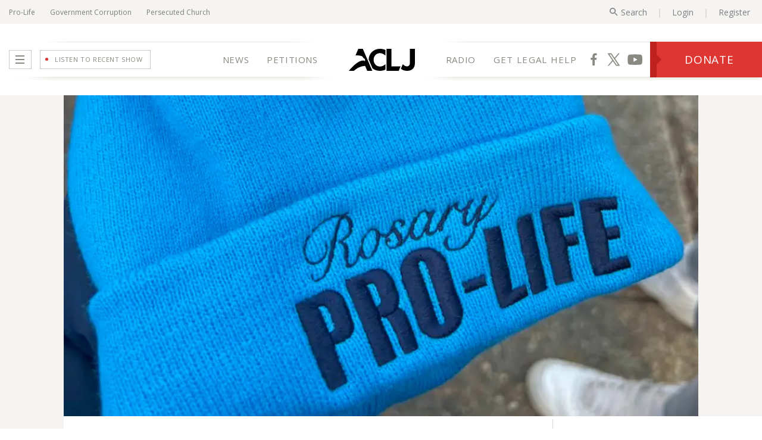

--- FILE ---
content_type: text/html; charset=utf-8
request_url: https://aclj.org/pro-life/outrageous-in-profanity-laced-tirade-smithsonian-national-air-space-museum-berates-and-kicks-out-students-for-wearing-hats-with-pro-life-and-christian-messages
body_size: 10929
content:
<!doctype html><html lang=en><head><style>
  @media screen and (min-width: 768px) {
    @font-face {
      font-family: 'Open Sans';
      font-style: normal;
      font-weight: 400;
      font-stretch: 100%;
      font-display: swap;
      src: url(/fonts/Open_Sans.woff2) format('woff2');
      unicode-range:
        U+0000-00FF, U+0131, U+0152-0153, U+02BB-02BC, U+02C6, U+02DA, U+02DC, U+2000-206F, U+2074, U+20AC, U+2122, U+2191, U+2193, U+2212, U+2215,
        U+FEFF, U+FFFD;
    }
    @font-face {
      font-family: 'Open Sans';
      font-style: normal;
      font-weight: 700;
      font-stretch: 100%;
      font-display: swap;
      src: url(/fonts/Open_Sans.woff2) format('woff2');
      unicode-range:
        U+0000-00FF, U+0131, U+0152-0153, U+02BB-02BC, U+02C6, U+02DA, U+02DC, U+2000-206F, U+2074, U+20AC, U+2122, U+2191, U+2193, U+2212, U+2215,
        U+FEFF, U+FFFD;
    }
  }
</style><script>
    window['dataLayer'] = window['dataLayer'] || []
    window.addEventListener('load', function () {
      ;(function (w, d, s, l, i) {
        w[l] = w[l] || []
        w[l].push({ 'gtm.start': new Date().getTime(), event: 'gtm.js' })
        var f = d.getElementsByTagName(s)[0],
          j = d.createElement(s),
          dl = l != 'dataLayer' ? '&l=' + l : ''
        j.async = true
        j.src = 'https://www.googletagmanager.com/gtm.js?id=' + i + dl
        f.parentNode.insertBefore(j, f)
      })(window, document, 'script', 'dataLayer', 'GTM-PQ75SWP')
    })</script><script environment=production>
    const currentScript = document.currentScript
    const parentElement = currentScript.parentElement
    const environment = currentScript.getAttribute('environment') || 'development'
    window.addEventListener('load', function () {
      ;(function (d, s, c) {
        var j = d.createElement(s),
          t = d.getElementsByTagName(s)[0]
        j.src = 'https://static.aclj.org/aclj-elastic-apm-rum-5-11-1.umd.min.js'
        j.onload = function () {
          elasticApm.init(c)
          try {
            if (typeof Member !== 'undefined') {
              let member = Member.get() || {}
              elasticApm.setUserContext({ email: member.email || null })
            }
            // Filter out errors not related to our site (browser extensions, etc)
            // elasticApm.addFilter(payload => {
            //   if (!payload.errors) return payload

            //   payload.errors = payload.errors.filter(error => {
            //     const stack = error.exception?.stacktrace || []

            //     // Drop errors where ALL frames are inline scripts
            //     return !stack.length || stack.some(frame =>
            //       frame.filename &&
            //       frame.filename !== '(inline script)'
            //     )
            //   })

            //   // Drop payload entirely if no errors remain
            //   if (payload.errors.length === 0) {
            //     return null
            //   }

            //   return payload
            // })
          } catch (err) {
            console.log(err)
          }
        }
        t.parentNode.insertBefore(j, t)
      })(document, 'script', {
        serviceName: 'ACLJ - Frontend',
        environment,
        serverUrl: 'https://apm.thesmg.cloud'
      })
    })</script><title>Outrageous: In Profanity-Laced Tirade, Smithsonian National Air &amp; Space Museum Berates and Kicks Out Students for Wearing Hats With Pro-Life and Christian Messages | American Center for Law and Justice</title><link rel=canonical href=https://aclj.org/pro-life/outrageous-in-profanity-laced-tirade-smithsonian-national-air-space-museum-berates-and-kicks-out-students-for-wearing-hats-with-pro-life-and-christian-messages><meta http-equiv=Content-Type content="text/html; charset=utf-8"><meta name=google-translate-customization content=b9e3cfed32f5d748-542d1652bc3059d9-gd4d1c5bb4fc58f82-8><meta name=copyright content="American Center for Law and Justice (ACLJ)"><meta name=language content=en-us><meta name=revisit-after content="1 day"><meta name=description content="A federal institution, the Smithsonian’s National Air and Space Museum, just kicked out an entire group of pro-life students and their chaperones simply for having a pro-life religious message on their hats. It’s absolutely outrageous, it’s unconstitutional discrimination, and the ACLJ is fighting . . ."><meta name=viewport content="width=device-width, initial-scale=1"><meta itemprop=name content="Outrageous: In Profanity-Laced Tirade, Smithsonian National Air & Space Museum Berates and Kicks Out Students for Wearing Hats With Pro-Life and Christian Messages | American Center for Law and Justice"><meta itemprop=description content="A federal institution, the Smithsonian’s National Air and Space Museum, just kicked out an entire group of pro-life students and their chaperones simply for having a pro-life religious message on their hats. It’s absolutely outrageous, it’s unconstitutional discrimination, and the ACLJ is fighting . . ."><meta property=og:site_name content="American Center for Law and Justice"><meta property=og:title content="Outrageous: In Profanity-Laced Tirade, Smithsonian National Air & Space Museum Berates and Kicks Out Students for Wearing Hats With Pro-Life and Christian Messages | American Center for Law and Justice"><meta property=og:url content=https://aclj.org/pro-life/outrageous-in-profanity-laced-tirade-smithsonian-national-air-space-museum-berates-and-kicks-out-students-for-wearing-hats-with-pro-life-and-christian-messages><meta property=og:description content="A federal institution, the Smithsonian’s National Air and Space Museum, just kicked out an entire group of pro-life students and their chaperones simply for having a pro-life religious message on their hats. It’s absolutely outrageous, it’s unconstitutional discrimination, and the ACLJ is fighting . . ."><meta property=og:type content=non_profit><meta property=fb:pages content=58158120046,566008736785269,166618413413767,192771954102960><meta name=p:domain_verify content=b9c9f041c17f2d7680737d98c435d5a6><meta name=apple-itunes-app content="app-id=501155881, app-argument=pro-life/outrageous-in-profanity-laced-tirade-smithsonian-national-air-space-museum-berates-and-kicks-out-students-for-wearing-hats-with-pro-life-and-christian-messages"><link rel=apple-touch-icon href=https://static.aclj.org/apple-touch-icon.png><link rel=apple-touch-icon sizes=57x57 href=https://static.aclj.org/apple-touch-icon-57x57.png><link rel=apple-touch-icon sizes=72x72 href=https://static.aclj.org/apple-touch-icon-72x72.png><link rel=apple-touch-icon sizes=76x76 href=https://static.aclj.org/apple-touch-icon-76x76.png><link rel=apple-touch-icon sizes=114x114 href=https://static.aclj.org/apple-touch-icon-114x114.png><link rel=apple-touch-icon sizes=120x120 href=https://static.aclj.org/apple-touch-icon-120x120.png><link rel=apple-touch-icon sizes=144x144 href=https://static.aclj.org/apple-touch-icon-144x144.png><link rel=apple-touch-icon sizes=152x152 href=https://static.aclj.org/apple-touch-icon-152x152.png><link rel=apple-touch-icon sizes=180x180 href=https://static.aclj.org/apple-touch-icon-180x180.png><link rel=preload as=image href=https://7676076fde29cb34e26d-759f611b127203e9f2a0021aa1b7da05.ssl.cf2.rackcdn.com/940/Pro_Life_Hat.webp><meta itemprop=image content=https://7676076fde29cb34e26d-759f611b127203e9f2a0021aa1b7da05.ssl.cf2.rackcdn.com/940/Pro_Life_Hat.jpg><meta property=og:image content=http://media.aclj.org/940/Pro_Life_Hat.jpg><meta property=og:image:secure_url content=https://7676076fde29cb34e26d-759f611b127203e9f2a0021aa1b7da05.ssl.cf2.rackcdn.com/940/Pro_Life_Hat.jpg><meta property=og:image:type content=image/jpeg><meta property=og:image:width content=940><meta property=og:image:height content=475><meta name=twitter:card content=summary_large_image><meta name=twitter:site content=@aclj><link rel="shortcut icon" href=https://static.aclj.org/favicon.ico><link rel=preconnect href=https://connect.facebook.net><script>$mbp="/"</script><script async type="module" crossorigin src="/assets/article.marko-sThQwluL.js"></script><link rel="modulepreload" crossorigin href="/assets/modulepreload-polyfill-9p4a8sJU.js"><link rel="modulepreload" crossorigin href="/assets/registry-dH99oLVb.js"><link rel="modulepreload" crossorigin href="/assets/v-element-U3dkxxWn.js"><link rel="modulepreload" crossorigin href="/assets/self-iterator-dV0iYVB3.js"><link rel="modulepreload" crossorigin href="/assets/dynamic-tag-epeEOIKe.js"><link rel="modulepreload" crossorigin href="/assets/lazy-loader-G1dOBZMR.js"><link rel="modulepreload" crossorigin href="/assets/render-tag-8xfVwvg-.js"><link rel="modulepreload" crossorigin href="/assets/image-widget-_mKm1ZHK.js"><link rel="modulepreload" crossorigin href="/assets/sharedFunctions-fKeReNZV.js"><link rel="modulepreload" crossorigin href="/assets/icon-close-cw2OFxPW.js"><link rel="modulepreload" crossorigin href="/assets/image-variant-selector-d9U8vyBi.js"><link rel="modulepreload" crossorigin href="/assets/preserve-tag-Gtfoj-Xp.js"><link rel="modulepreload" crossorigin href="/assets/video-player-h8LKeoGE.js"><link rel="modulepreload" crossorigin href="/assets/audio-player-9FxoKS_F.js"><link rel="modulepreload" crossorigin href="/assets/text-input-1J1Q34zO.js"><link rel="modulepreload" crossorigin href="/assets/submit-button-L8Vbt0Sn.js"><link rel="modulepreload" crossorigin href="/assets/post-form-qslPRj4y.js"><link rel="modulepreload" crossorigin href="/assets/login-register-zqTmqdSD.js"><link rel="modulepreload" crossorigin href="/assets/helpers-XhTMYYb0.js"><link rel="modulepreload" crossorigin href="/assets/alert-SBljY2vX.js"><link rel="modulepreload" crossorigin href="/assets/confirm-BvX--YES.js"><link rel="modulepreload" crossorigin href="/assets/ga4-events-iu6QEXjv.js"><link rel="modulepreload" crossorigin href="/assets/icon-email-eRWivQuT.js"><link rel="modulepreload" crossorigin href="/assets/connect-widget-Ikjr-VDe.js"><link rel="modulepreload" crossorigin href="/assets/underlay-kVgf7ROR.js"><link rel="modulepreload" crossorigin href="/assets/pop-up-OltOGwBP.js"><link rel="modulepreload" crossorigin href="/assets/metropolis-fonts-3ElwbT_g.js"><link rel="modulepreload" crossorigin href="/assets/site-countdown-aeBAj5S_.js"><link rel="modulepreload" crossorigin href="/assets/testTracking-eB1lim3h.js"><link rel="modulepreload" crossorigin href="/assets/banner-NMXVmB77.js"><link rel="modulepreload" crossorigin href="/assets/video-player-activator-8HF842pr.js"><link rel="modulepreload" crossorigin href="/assets/recaptcha-v2-challenge-uF8lwelW.js"><link rel="modulepreload" crossorigin href="/assets/signature-incrementing-_jfiumtZ.js"><link rel="modulepreload" crossorigin href="/assets/signature-count-progress-yv0KbcVh.js"><link rel="modulepreload" crossorigin href="/assets/stripe-form-BHFECk31.js"><link rel="modulepreload" crossorigin href="/assets/petition-widget-qu3kQWGU.js"><link rel="modulepreload" crossorigin href="/assets/donation-stage-fqAzM1qH.js"><link rel="modulepreload" crossorigin href="/assets/widget-components-JGWDtb3I.js"><link rel="modulepreload" crossorigin href="/assets/poll-manager-nNINYgto.js"><link rel="modulepreload" crossorigin href="/assets/widget-container-OvYVr0Z5.js"><link rel="modulepreload" crossorigin href="/assets/related-widget-Azyl1o73.js"><link rel="modulepreload" crossorigin href="/assets/article-list-hEFgdoPE.js"><link rel="stylesheet" crossorigin href="/assets/audio-player-Mj3kKOtT.css"><link rel="stylesheet" crossorigin href="/assets/login-register-LiBwuaz2.css"><link rel="stylesheet" crossorigin href="/assets/alert-2L2UTzbe.css"><link rel="stylesheet" crossorigin href="/assets/confirm-TjI-QzZ9.css"><link rel="stylesheet" crossorigin href="/assets/connect-widget-qtVWjQB3.css"><link rel="stylesheet" crossorigin href="/assets/pop-up-FuY2Q1o6.css"><link rel="stylesheet" crossorigin href="/assets/widget-container-Oq4TPogQ.css"><link rel="stylesheet" crossorigin href="/assets/poll-manager-YYROfV51.css"><link rel="stylesheet" crossorigin href="/assets/text-input-02udWKr8.css"><link rel="stylesheet" crossorigin href="/assets/recaptcha-v2-challenge-5ez84UXq.css"><link rel="stylesheet" crossorigin href="/assets/underlay-BsLA5hQh.css"><link rel="stylesheet" crossorigin href="/assets/submit-button-jY9EZynP.css"><link rel="stylesheet" crossorigin href="/assets/widget-components-jr5wiwLv.css"><link rel="stylesheet" crossorigin href="/assets/petition-widget-6spa6Q0P.css"><link rel="stylesheet" crossorigin href="/assets/signature-count-progress-xocSSqL_.css"><link rel="stylesheet" crossorigin href="/assets/stripe-form-V8rW7gHa.css"><link rel="stylesheet" crossorigin href="/assets/donation-stage-eVdjbZBD.css"><link rel="stylesheet" crossorigin href="/assets/video-player-CuFUau81.css"><link rel="stylesheet" crossorigin href="/assets/image-variant-selector-6_wTxmc-.css"><link rel="stylesheet" crossorigin href="/assets/related-widget-GVwwBk6j.css"><link rel="stylesheet" crossorigin href="/assets/article-list-sf8j6ZXh.css"><link rel="stylesheet" crossorigin href="/assets/associated-case-display-u9j7nZby.css"><link rel="stylesheet" crossorigin href="/assets/site-countdown-X23W_8sG.css"></head><body style=overscroll-behavior:none><!--M#s0-1-0-1-8--><div style="background-color: #FFBB34;display: -ms-flexbox;align-items: center;justify-content: center" class=ieBrowserBanner><svg xmlns=http://www.w3.org/2000/svg height=24 viewBox="0 0 24 24" width=24><path d="M0 0h24v24H0z" fill=none /><path d="M1 21h22L12 2 1 21zm12-3h-2v-2h2v2zm0-4h-2v-4h2v4z" /></svg><div style="display: flex; flex-direction: column;width:60%"><span style="padding: 7px;font-size: 15px;text-align: center">We’ve detected that you’re using Internet Explorer. Please consider updating to a more modern browser to ensure the best user experience on our website.</span></div></div><!--M/--><noscript><iframe src=https://www.googletagmanager.com/ns.html?id=GTM-PQ75SWP height=0 width=0 style=display:none;visibility:hidden></iframe></noscript><!--M#s0-1-0-1-11-1--><!--M/--><div class=full-width-container><div style="height: 40px" class=parentSpace><!--M#s0-1-0-1-14--><div style=content-visibility:auto;><!--F#2--><div style=width:100%;height:40px class="flex jsb container"><div class="flex ac desktop"><div style="width: 65px; height: 15px" class=skeleton></div><div style="width: 65px; height: 15px; margin-left: 10px" class=skeleton></div><div style="width: 65px; height: 15px; margin-left: 10px" class=skeleton></div></div><div class=flex></div><div class="flex ac"><div style="width: 25px; height: 15px" class=skeleton></div><div style="width: 65px; height: 15px; margin-left: 5px" class=skeleton></div><div style="width: 65px; height: 15px; margin-left: 10px" class=skeleton></div><div style="width: 65px; height: 15px; margin-left: 10px" class=skeleton></div><div style="width: 25px; height: 15px; margin-left: 10px; margin-right: 5px" class=skeleton></div></div></div><!--F/--></div><!--M/--></div><!--M#s0-1-0-1-27--><!--M/--><!--M#s0-1-0-1-28--><!--M/--><!--M#s0-1-0-1-29--><!--M/--><!--M#s0-1-0-1-30--><!--M/--><!--M#s0-1-0-1-31--><div role=navigation aria-label="main site header navigation" class="flex fill jc ac" id=Header><div class="header border-b header-border-t flex"><div class="menu-media flex ac"><div><div style=content-visibility:auto;><!--F#2--><div style=width:0px;height:75px></div><!--F/--></div></div><div id=MenuButton><span class="line line-1"></span><span class="line line-2"></span><span class="line line-3"></span></div><a href=javascript:; class="flex fdr" id=MediaButton><div class="signal-container flex jc"><div class="signal signal-2"></div><div class="signal signal-1"></div></div><div class=red-dot></div><span>LISTEN TO RECENT SHOW</span></a></div><div class="left-actions fill flex fdr ac je"><a href=/news class="flex ac">NEWS</a><a href=/petitions class="flex ac">PETITIONS</a></div><a href=/  aria-label="Home Page" class="logo-container jc"><div style=content-visibility:auto;><!--F#2--><div style=width:0px;height:75px;position:absolute></div><!--F/--></div><div style=content-visibility:auto;><!--F#2--><div style="width: 111px; height: 40px" class=skeleton></div><!--F/--></div></a><div class="right-actions flex fdr ac js"><a href=/tune-in-to-our-live-radio-shows class="flex ac">RADIO</a><a href=/get-legal-help/get-our-legal-help class="flex ac legal-action">GET LEGAL HELP</a></div><div class="social-donate flex fill"><div class="icons flex fill ac fdr"><a href=https://www.facebook.com/theACLJ target=_blank rel=noopener class="fb flex ac"><div style=content-visibility:auto;><!--F#2--><div style=width:28px;height:28px class=skeleton></div><!--F/--></div></a><a href=https://x.com/ACLJ target=_blank rel=noopener class="tw flex ac"><div style=content-visibility:auto;><!--F#2--><div style=width:28px;height:28px class=skeleton></div><!--F/--></div></a><a href=https://www.youtube.com/user/OfficialACLJ target=_blank rel=noopener class="yt flex ac"><div style="content-visibility:auto;margin-left: -4px;"><!--F#2--><div style=width:28px;height:28px class=skeleton></div><!--F/--></div></a></div><a href=/donate class="flex fdc jc ac" id=DonateButton><span class=donate-text>DONATE</span><div class="arrow-container flex"><div class="arrow-inner fill jc ac flex"><div class=arrow></div></div></div></a></div><div style=content-visibility:auto;><!--F#2--><div style=width:0px;height:1px;position:absolute></div><!--F/--></div></div></div><!--M/--><div role=main class=content-container><!--M#s0-1-0-1-34--><div id=router><div class=hidden id=spaLoader><!--F#2--><div id=spaLoadingIndicator><div class=loader><div class=loaderBar></div></div></div><!--F/--></div><!--F#3--><!--M#s0-1-0-1-34-3-36-2--><div class=container><div id=Article-63d2b84bb845232914961573 class="Article hasAssociatedCases"><div class=gray><div class=r><div class="cs10 cxs12 os1"><div class="aspect aspect-50"><picture importance=high><source type=image/webp importance=high alt srcset=https://7676076fde29cb34e26d-759f611b127203e9f2a0021aa1b7da05.ssl.cf2.rackcdn.com/940/Pro_Life_Hat.webp><img importance=high alt width=100% height src=https://7676076fde29cb34e26d-759f611b127203e9f2a0021aa1b7da05.ssl.cf2.rackcdn.com/940/Pro_Life_Hat.jpg></picture></div></div></div><div class="r white"><div class="cs1 gray"></div><div class="cs11 content"><div class=r><div class="cs1 csx12 flex"><div style="content-visibility:auto;margin-left: -40px;"><!--F#2--><div style="width: 82px; height: 300px" class="skeleton desktop"></div><div style="width: 100%; height: 50px" class="skeleton mobile"></div><!--F/--></div></div><div class="article-body cxs12 cs11 cm7"><h1>Outrageous: In Profanity-Laced Tirade, Smithsonian National Air &amp; Space Museum Berates and Kicks Out Students for Wearing Hats With Pro-Life and Christian Messages</h1><div class="info flex fdr wrap jsb"><div class="flex metaLeft"><p>By&nbsp;</p><p class=authorTitle><a href='/writers/jordan-sekulow'>Jordan Sekulow</a></p><div class=verticalBar></div><div class=date>January 27, 2023</div><div class="verticalBar tablet-desktop"></div><div class=tablet-desktop><!--F#37--><p class=minRead>4 min read</p><!--F/--></div></div><div class="flex metaRight"><div class=mobile><!--F#40--><p class=minRead>4 min read</p><!--F/--></div><a href=/pro-life class=topicTag>Pro-Life</a><!--F#42--><div class="font-size flex fdr ac mobile"><div type=button class="fill flex fdc ae" id=FontDown><p>A</p><div class=arrow></div></div><div type=button class="fill flex fdc as" id=FontUp><p>A</p><div class=arrow></div></div></div><!--F/--><div class=flex><a href=/pro-life/pro-life-kids-kicked-out-of-smithsonian-museum class="associatedCase flex jc ac"><svg x=0px y=0px width=18px height=12px viewBox="0 0 1175.161 975.362"><g><path style=fill:#AF8A2C d=M0,277.14V105.748C0,47.345,47.345,0,105.748,0h227.178c22.385,0,44.193,7.104,62.284,20.288l98.917,72.092h575.287c58.403,0,105.748,47.345,105.748,105.748v79.012H0z /><path style=fill:#E2B756 d=M1069.413,163.277H105.748C47.345,163.277,0,210.622,0,269.024v600.59c0,58.403,47.345,105.748,105.748,105.748h963.666c58.403,0,105.748-47.345,105.748-105.748v-600.59C1175.161,210.622,1127.817,163.277,1069.413,163.277z /></g></svg><span>Kristi L. v. National Air and Space Museum</span></a><span class=relatedCaseText>RELATED<br>CASE</span></div></div></div><div id=Copy-63d2b84bb845232914961573 class=copy><p>A federal institution, the Smithsonian&rsquo;s National Air and Space Museum, just kicked out an entire group of pro-life students and their chaperones simply for having a pro-life religious message on their hats. It&rsquo;s absolutely outrageous, it&rsquo;s unconstitutional discrimination, and the ACLJ is fighting back.</p><p>Last Friday, students from a Catholic school in Greenville, South Carolina, traveled to Washington, D.C., to participate in the National March for Life. After the event, they went over to explore the nearby Smithsonian Air and Space Museum. Once in the museum, they were accosted several times and told they would be forced to leave unless they removed their pro-life hats. The group all wore the same blue hat that simply said, &ldquo;Rosary PRO-LIFE.&rdquo; Other individuals in the museum were wearing hats of all kinds without issue.</p><p>The museum staff mocked the students, called them expletives, and made comments that the museum was a &ldquo;neutral zone&rdquo; where they could not express such statements. The employee who ultimately forced the students to leave the museum was rubbing his hands together in glee as they exited the building. We here at the ACLJ are absolutely appalled at this blatant discrimination and won&rsquo;t let this behavior stand.</p><p>Our client, the mother of two of the students, took to Twitter and <a href="https://twitter.com/KihneSheila/status/1616557777077391381?s=20&amp;t=-iwIU8pRdbdPrwiJc2UAGg" target="_blank" rel="noopener">said</a>:</p><blockquote><p>My daughter just called from DC. [A] dozen kids from Greenville just got kicked out of the Air &amp; Space Museum for wearing Pro Life hats. They were told to remove their hats or leave. Daughter told [the] man they had to wear [the hats] to find each other in [the] crowd. KICKED OUT for refusing to remove!</p></blockquote><p>The Smithsonian Institution, as a federal entity, receives upwards of $1 billion from the government every year. It states on its website that they &ldquo;welcome all people to explore&rdquo; its museums, apparently just not kids with pro-life views. This was a clear-cut First Amendment violation, not only of their freedom of speech but of religion as well. The federal government simply cannot ban speech with which it or its employees disagree.</p><p>Imagine this is your child being accosted, berated, and kicked out of a museum &ndash; that other children are allowed to attend &ndash; just because of their beliefs. This is a clear and egregious abuse of the First Amendment, which protects their right to free speech without government interference, and we are ready to take action.</p><p>A government institution cannot censor an individual&rsquo;s speech, much less speech from the inherently Christian pro-life position. We have <a href="https://aclj.org/free-speech/victory-city-agrees-to-cease-unconstitutional-treatment-of-religious-free-speech" target="_blank" rel="noopener">helped individuals</a> with similar cases in the past. The law <a href="http://media.aclj.org/pdf/1-Government-Censoring-Christian-Speech.pdf" target="_blank" rel="noopener">is clear</a>: &ldquo;The government may not suppress or exclude the speech of private parties for the sole reason that the speech is religious.&rdquo; <a href="https://supreme.justia.com/cases/federal/us/596/20-1800/" target="_blank" rel="noopener"><em>Shurtleff v. City of Boston.</em></a></p><p>The ACLJ has long fought for your constitutionally protected right under the First Amendment to freedom of speech and expression. We are working with the concerned families and are already representing at least two of the students who were involved. We are preparing to bring legal action to defend the constitutional rights of these children. No one, especially kids, should have to fear being kicked out of a national museum by government officials simply for wearing a Christian pro-life hat. We will keep you updated as this situation progresses.</p><p><strong>UPDATE 02.02.2023:</strong> The ACLJ is now representing six Christian students and two parents (and we anticipate more) who were unceremoniously kicked out of the Smithsonian for wearing pro-life hats. We have just delivered a <a href="http://media.aclj.org/pdf/ACLJ-Notice-of-Rep.-and-Litigation-Hold-to-Smithsonian_Redacted.pdf" target="_blank" rel="noopener">legal letter</a> putting the Smithsonian on notice to prepare for litigation in this matter. The rights of these Christian students and parents to express their pro-life views must not be allow to be silenced by these unconstitutional actions. We will keep you updated is this case progresses.</p></div><div style=content-visibility:auto;><!--F#2--><div style="height: 120px" class="flex fdr"><div style="width: 100px; height: 100px" class=skeleton></div><div class="flex fill fdc"><div class="flex fdr jcs ac"><div style="height: 20px;flex: .4; margin-left: 10px" class=skeleton></div><div style="height: 10px;flex: .3; margin-left: 10px" class=skeleton></div></div><div style="margin-top: 10px; height: 30px; margin-left: 10px" class="flex fill fdc jc"><div style="height: 12px; width: 90%" class=skeleton></div><div style="height: 12px; width: 85%; margin-top: 5px" class=skeleton></div><div style="height: 12px; width: 70%; margin-top: 5px" class=skeleton></div></div></div></div><!--F/--></div></div><div style="content-visibility:auto;padding: 0px 10px 0 32px;" class="sticky flex fill fdc"><!--F#2--><div class="flex fdr jsb ac"><div style="height: 25px; width: 45%; margin: 5px 0" class=skeleton></div><div style="height: 12px; width: 35%; margin: 5px 0" class=skeleton></div></div><div style="height: 50px; width: 100%; margin: 5px 0" class=skeleton></div><div style="height: 50px; width: 100%; margin: 5px 0" class=skeleton></div><div style="height: 10px; width: 60%; margin: 10px 0" class=skeleton></div><div style="height: 40px; width: 100%; margin: 15px 0px 5px" class=skeleton></div><div style="height: 40px; width: 100%; margin: 5px 0px" class=skeleton></div><div style="height: 40px; width: 100%; margin: 5px 0px" class=skeleton></div><div style="height: 40px; width: 100%; margin: 5px 0px" class=skeleton></div><div style="height: 60px; width: 100%; margin: 5px 0px" class=skeleton></div><!--F/--></div></div></div></div><div class="c12 flex fill fdc"></div></div></div></div><!--M/--><!--F/--></div><!--M/--></div><!--M#s0-1-0-1-37--><div class=DynamicMain id=DynamicVideoPlayer></div><!--M/--><!--M#s0-1-0-1-38--><div id=AudioPlayer><div class="closeButton flex jc ac"><svg viewBox="0 0 24 24" focusable=false width=24px height=24px id=Icon><path d="M0 0h24v24H0z" fill=none /><path d="M19 6.41L17.59 5 12 10.59 6.41 5 5 6.41 10.59 12 5 17.59 6.41 19 12 13.41 17.59 19 19 17.59 13.41 12z" /></svg><span>close player</span></div></div><!--M/--></div><script src=/scripts/cookieAndMember.js onload="Member.load('production')"></script><script async src=/scripts/reCaptcha.js></script><script async src=https://js.stripe.com/v3/ ></script><script>$MC=(window.$MC||[]).concat({"o":{"l":1,"g":{"avifSupported":false,"paypalClientId":"Ab4PWiE0sTsFdsknTrcEyA9Vq4Xgtkmi9-zpeiCgE9bOcEEdYDfKqy79CXZ03tAarYLiKPAUpUOfO8z1","stripe_publishable_key":"pk_live_51LxEUYKY0LJ3snP2h63vKnXVMtUW7PlhDJtE2g0M2malgogF36ZdsvXxzWt8QDkrz1IecNc1vVZsLnruLRXUXO5R00QfluSXQA","donationEnding":"<b>DOUBLED\u003C/b> through our Freedom Drive","matchMultiplier":2,"donationProcessorOverride":"Stripe","annualReportUrl":"https://static.aclj.org/ACLJ_AnnualReport_2025.pdf","ci":false,"node_env":"production","topicTag":"Pro Life","latestCases":[{"title":"Bible Studies and Christian Decorations Banned in Senior Living Centers","route":"religious-liberty/bible-studies-and-christian-decorations-banned-in-senior-living-centers"},{"title":"Preacher Cited for Preaching the Gospel in Georgia","route":"religious-liberty/preacher-cited-for-preaching-the-gospel-in-georgia"},{"title":"Amicus Briefs at the U.S. Supreme Court","route":"supreme-court/amicus-briefs-at-the-us-supreme-court"},{"title":"City Unconstitutionally Targets Churches","route":"religious-liberty/city-unconstitutionally-targets-churches"},{"title":"ACLJ Defends Missouri's Pro-Life Laws Against Planned Parenthood","route":"pro-life/aclj-defends-missouris-pro-life-laws-against-planned-parenthood"}],"latestTopics":[{"topic":"News","route":"breaking-news"},{"topic":"Religious Liberty","route":"religious-liberty"},{"topic":"Pro Life","route":"pro-life"},{"topic":"Persecuted Church","route":"persecuted-church"},{"topic":"Free Speech","route":"free-speech"},{"topic":"School Choice","route":"school-choice"},{"topic":"National Security","route":"national-security"},{"topic":"Foreign Policy","route":"foreign-policy"},{"topic":"ACLJ","route":"aclj"},{"topic":"American Heritage","route":"american-heritage"}],"featuredRadio":{"title":"EXPOSED: Newsom Delivers Disturbing Attack Against Trump","shortTitle":"EXPOSED: Newsom Delivers Disturbing Attack Against Trump","topicTag":"News","route":"news/-exposed-newsom-delivers-disturbing-attack-against-trump","image":"Newsom_Attack.jpg","imageFormats":"avif,webp,jpg","mp3":"https://7676076fde29cb34e26d-759f611b127203e9f2a0021aa1b7da05.ssl.cf2.rackcdn.com/mp3/JSL-01-21-2026.mp3","published":1769014800000,"live":false,"token":"qdjAyN_qK2w","rumble":"https://rumble.com/embed/v72gife/?pub=77zsd","relatedContent":{"_id":"697104662e3d46fbc19d8463","altImage":"","associatedCases":[],"beheardCaseTag":"","caption":"Trump","con":"StopSabotage","contentType":"Petition","copy":"<p>America is under constant threat &ndash; from hostile regimes abroad and from radical forces at home determined to weaken us.\u003C/p><p>President Trump is taking decisive action to confront narco-terror states, criminal regimes, and foreign adversaries who openly endanger American lives. He is standing up to communist dictators. Pushing back against cartel-backed governments. Challenging Iran&rsquo;s violent regime while supporting those fighting for freedom. He is countering China&rsquo;s expanding reach. Acting to secure America before it&rsquo;s too late.\u003C/p><p>And the radical Left is trying to stop him at every turn.\u003C/p><p>When they can&rsquo;t win elections, they threaten impeachment. When that fails, they unleash lawfare &ndash; weaponizing courts, bureaucrats, and injunctions to paralyze the presidency.\u003C/p><p>This isn&rsquo;t opposition. It&rsquo;s sabotage.\u003C/p><p>A nation cannot survive if its Commander-in-Chief is constantly handcuffed while enemies advance. National security cannot be outsourced to partisan judges or unelected bureaucrats.\u003C/p><p>Since Day One, the ACLJ has been fighting to defend President Trump&rsquo;s Executive authority with 20 filings in federal courts and the U.S. Supreme Court to confront rogue judges and end the lawfare designed to sabotage President Trump.\u003C/p><p>Add your name and take action to make America great and safe again &ndash; and stop the Left from crippling our national security.\u003C/p><p>We cannot afford to delay.\u003C/p><h2><strong>Petition To Let Trump Defend America\u003C/strong>\u003C/h2>","countryItem":"","displayOnBeheard":false,"doNotList":false,"donationCopy":"As we fight in court and on Capitol Hill to defend the safety and security of our constitutional republic, we urgently need your Tax-Deductible support. Chip in $5 or more.","donationCopyMatch":"As we fight in court and on Capitol Hill to defend the safety and security of our constitutional republic, we urgently need your Tax-Deductible support. Have your gift %%Match_Multiplier%% today.","editNeeded":false,"image":"1-trump-01-20-26.jpg","imageFormats":"avif,webp,jpg","isDirectMail":false,"pushNotificationOnPublish":true,"pushNotificationOnPublishMinuteOffset":90,"route":"national-security/stop-the-sabotage-let-trump-defend-america","shortTitle":"Stop the Sabotage. Let Trump Defend America.","site":"ACLJ","socialImage":"","title":"Stop the Sabotage. Let Trump Defend America.","topicTag":"National Security","published":1769015232951,"futureCount":305,"signatures":304,"signaturesToday":305,"pushedOnPublish":true,"parentTopic":"Constitution","imageUrl":"https://7676076fde29cb34e26d-759f611b127203e9f2a0021aa1b7da05.ssl.cf2.rackcdn.com/940/1-trump-01-20-26.jpg","timestamp":"1f8e3333c218c41127a06949c4d09312"},"_id":"6971007c2e3d46fbc19d8456"},"matchDisclaimer":"Through our $1 million Freedom Drive Matching Challenge, all gifts will be doubled, dollar for dollar, up to the online daily total.","matchOverlay":null,"championOverlay":{"_id":"659ef84293aef705fdaf383f","type":"ImageOverlay","name":"Champion overlay","site":"ACLJ","url":"https://static.aclj.org/Champion-Webp-Lossless_3.webp","formats":"webp,png"},"siteBanner":null,"matchType":null,"isMatchingChallenge":false,"timestamp":"e1be3b55a434f3d7aa84d17b58b3228b","$g":1},"w":[["s0-1-0-1-8",0,{},{"f":1}],["s0-1-0-1-11-1",1,{"model":{"title":"Outrageous: In Profanity-Laced Tirade, Smithsonian National Air & Space Museum Berates and Kicks Out Students for Wearing Hats With Pro-Life and Christian Messages | American Center for Law and Justice","pageModel":{"_id":"63d2b84bb845232914961573","contentType":"Article","author":"Jordan Sekulow","coAuthors":[],"copy":"<p>A federal institution, the Smithsonian&rsquo;s National Air and Space Museum, just kicked out an entire group of pro-life students and their chaperones simply for having a pro-life religious message on their hats. It&rsquo;s absolutely outrageous, it&rsquo;s unconstitutional discrimination, and the ACLJ is fighting back.\u003C/p><p>Last Friday, students from a Catholic school in Greenville, South Carolina, traveled to Washington, D.C., to participate in the National March for Life. After the event, they went over to explore the nearby Smithsonian Air and Space Museum. Once in the museum, they were accosted several times and told they would be forced to leave unless they removed their pro-life hats. The group all wore the same blue hat that simply said, &ldquo;Rosary PRO-LIFE.&rdquo; Other individuals in the museum were wearing hats of all kinds without issue.\u003C/p><p>The museum staff mocked the students, called them expletives, and made comments that the museum was a &ldquo;neutral zone&rdquo; where they could not express such statements. The employee who ultimately forced the students to leave the museum was rubbing his hands together in glee as they exited the building. We here at the ACLJ are absolutely appalled at this blatant discrimination and won&rsquo;t let this behavior stand.\u003C/p><p>Our client, the mother of two of the students, took to Twitter and <a href=\"https://twitter.com/KihneSheila/status/1616557777077391381?s=20&amp;t=-iwIU8pRdbdPrwiJc2UAGg\" target=\"_blank\" rel=\"noopener\">said\u003C/a>:\u003C/p><blockquote><p>My daughter just called from DC. [A] dozen kids from Greenville just got kicked out of the Air &amp; Space Museum for wearing Pro Life hats. They were told to remove their hats or leave. Daughter told [the] man they had to wear [the hats] to find each other in [the] crowd. KICKED OUT for refusing to remove!\u003C/p>\u003C/blockquote><p>The Smithsonian Institution, as a federal entity, receives upwards of $1 billion from the government every year. It states on its website that they &ldquo;welcome all people to explore&rdquo; its museums, apparently just not kids with pro-life views. This was a clear-cut First Amendment violation, not only of their freedom of speech but of religion as well. The federal government simply cannot ban speech with which it or its employees disagree.\u003C/p><p>Imagine this is your child being accosted, berated, and kicked out of a museum &ndash; that other children are allowed to attend &ndash; just because of their beliefs. This is a clear and egregious abuse of the First Amendment, which protects their right to free speech without government interference, and we are ready to take action.\u003C/p><p>A government institution cannot censor an individual&rsquo;s speech, much less speech from the inherently Christian pro-life position. We have <a href=\"https://aclj.org/free-speech/victory-city-agrees-to-cease-unconstitutional-treatment-of-religious-free-speech\" target=\"_blank\" rel=\"noopener\">helped individuals\u003C/a> with similar cases in the past. The law <a href=\"http://media.aclj.org/pdf/1-Government-Censoring-Christian-Speech.pdf\" target=\"_blank\" rel=\"noopener\">is clear\u003C/a>: &ldquo;The government may not suppress or exclude the speech of private parties for the sole reason that the speech is religious.&rdquo; <a href=\"https://supreme.justia.com/cases/federal/us/596/20-1800/\" target=\"_blank\" rel=\"noopener\"><em>Shurtleff v. City of Boston.\u003C/em>\u003C/a>\u003C/p><p>The ACLJ has long fought for your constitutionally protected right under the First Amendment to freedom of speech and expression. We are working with the concerned families and are already representing at least two of the students who were involved. We are preparing to bring legal action to defend the constitutional rights of these children. No one, especially kids, should have to fear being kicked out of a national museum by government officials simply for wearing a Christian pro-life hat. We will keep you updated as this situation progresses.\u003C/p><p><strong>UPDATE 02.02.2023:\u003C/strong> The ACLJ is now representing six Christian students and two parents (and we anticipate more) who were unceremoniously kicked out of the Smithsonian for wearing pro-life hats. We have just delivered a <a href=\"http://media.aclj.org/pdf/ACLJ-Notice-of-Rep.-and-Litigation-Hold-to-Smithsonian_Redacted.pdf\" target=\"_blank\" rel=\"noopener\">legal letter\u003C/a> putting the Smithsonian on notice to prepare for litigation in this matter. The rights of these Christian students and parents to express their pro-life views must not be allow to be silenced by these unconstitutional actions. We will keep you updated is this case progresses.\u003C/p>","relatedContent":{"_id":"63d2bf68b84523291496157c","contentType":"Petition","site":"ACLJ","title":"Defend Pro-Life Kids Defending Babies From Radical Attack","shortTitle":"Defend Pro-Life Kids Defending Babies From Radical Attack","topicTag":"Pro Life","route":"pro-life/defend-pro-life-kids-defending-babies-from-radical-attack","image":"No-Prolife-Hat-Header.jpg","imageFormats":"avif,webp,jpg","copy":"<p>Biden's vendetta against life keeps getting more diabolical.\u003C/p><p>Now federal officials are kicking kids out of national museums for wearing pro-life hats.\u003C/p><p>After the March for Life, groups of students were accosted, berated, and kicked out of the Smithsonian National Air and Space Museum and the National Archives Museum &ndash; both federal institutions &ndash; for wearing hats with a pro-life, Christian message, \"Rosary PRO-LIFE,\" and other pro-life attire. Museum staff and security shouted expletives and insults as they forced the kids to leave. THE FEDERAL GOVERNMENT CANNOT DO THAT.\u003C/p><p>It's one of the most appalling abuses we've ever seen &ndash; blatant, unconstitutional discrimination and a violation of the First Amendment.\u003C/p><p>These students were humiliated by their government for their faith and pro-life views. The ACLJ is fighting back, preparing to take legal action against the federal government, representing several of these children. Pro-life speech CANNOT be banned.\u003C/p><p>Pro-life centers are being firebombed. Planned Parenthood has unleashed a litany of litigation. Lifesaving sidewalk counselors are threatened with jail. Pro-life nurses are being fired. The VA is, for the first time, performing abortions.\u003C/p><p>The ACLJ is battling like never before to defend the lives of unborn babies from the worst expansion of abortion we've ever seen and to protect pro-life Americans &ndash; including KIDS &ndash; from targeted attacks by the government. But as we go to court, we urgently need you to take action with us.\u003C/p><h2><strong>Petition To Defend Pro-Life Kids and Unborn Babies From Attack\u003C/strong>\u003C/h2>","caseTag":"","displayOnBeheard":false,"beheardCaseTag":"","countryItem":"","altImage":"","pushNotificationOnPublish":false,"socialImage":"","donationCopy":"As we go to court to defend pro-life kids and unborn babies from diabolical attacks, we urgently need your Tax-Deductible support. Donate today.","donationCopyMatch":"As we go to court to defend pro-life kids and unborn babies from diabolical attacks, we urgently need your Tax-Deductible support. Have your gift DOUBLED today.","editNeeded":false,"published":1674835385768,"futureCount":100660,"signatures":100659,"milestones":[{"date":"2023-02-01T21:21:33.262Z","numberReached":50000},{"date":"2024-03-23T15:52:46.734Z","numberReached":100000}],"signaturesToday":0,"associatedCases":[],"isDirectMail":false},"featuredRumble":"","featuredYoutube":"","freeFormTags":"","image":"Pro_Life_Hat.jpg","imageFormats":"avif,webp,jpg","published":1674835401218,"route":"pro-life/outrageous-in-profanity-laced-tirade-smithsonian-national-air-space-museum-berates-and-kicks-out-students-for-wearing-hats-with-pro-life-and-christian-messages","shortTitle":"Smithsonian Kicks Out Students for Wearing Hats With Pro-Life Messages","ogImage":"https://7676076fde29cb34e26d-759f611b127203e9f2a0021aa1b7da05.ssl.cf2.rackcdn.com/940/Pro_Life_Hat.jpg","title":"Outrageous: In Profanity-Laced Tirade, Smithsonian National Air & Space Museum Berates and Kicks Out Students for Wearing Hats With Pro-Life and Christian Messages","topicTag":"Pro Life","audioMP3":"","associatedCases":[{"_id":"647e2ed884c1bef008fb563f","legalCaseName":"Kristi L. v. National Air and Space Museum","route":"pro-life/pro-life-kids-kicked-out-of-smithsonian-museum","title":"Pro-Life Kids Kicked Out of Smithsonian Museum"}],"authorData":{"valid":true,"active":true,"authorHTMLStr":"<a href='/writers/jordan-sekulow'>Jordan Sekulow\u003C/a>"}}}},{"f":1}],["s0-1-0-1-14",2,{"component":"topbar","skeleton":{}},{"f":1}],["s0-1-0-1-27",3,{},{"f":1}],["s0-1-0-1-28",4,{},{"f":1}],["s0-1-0-1-29",5,{},{"f":1}],["s0-1-0-1-30",6,{},{"f":1}],["s0-1-0-1-31",7,{},{"f":1}],["s0-1-0-1-34",8,{"loadingIndicator":{}},{"f":3}],["s0-1-0-1-34-3-36-2",9,{},{"f":1}],["s0-1-0-1-37",10,{},{"f":1}],["s0-1-0-1-38",11,{},{"f":1}]],"t":["LCsrrdtX","UrGXDv2J","3mMKUmfk","inzZQU93","DugddDsi","BMJycigL","8q6nvVYz","63EA9fto","Pfqe6oCH","RimXvfkv","iT3NbGAD","PN8Kw/gu"]},"$$":[{"l":["g","featuredRadio","relatedContent","id"],"r":["g","featuredRadio","relatedContent","_id"]},{"l":["w",1,2,"model","pageModel","relatedContent","id"],"r":["w",1,2,"model","pageModel","relatedContent","_id"]},{"l":["w",2,2,"skeleton","renderBody"],"r":{"type":"NOOP"}},{"l":["w",8,2,"loadingIndicator","renderBody"],"r":{"type":"NOOP"}},{"l":["w",9,2,"pageModel"],"r":["w",1,2,"model","pageModel"]}]})</script></body></html>

--- FILE ---
content_type: text/html; charset=utf-8
request_url: https://aclj.org/lazyloader/getHTML/icon-social-x
body_size: -373
content:
<script>$mbp="/"</script><script async type="module" crossorigin src="/assets/modulepreload-polyfill-9p4a8sJU.js"></script><svg viewBox="0 0 48 48" focusable=false width=100% class=XIcon><polygon points="41,6 9.929,42 6.215,42 37.287,6" /><polygon fill=#fff fill-rule=evenodd points="31.143,41 7.82,7 16.777,7 40.1,41" clip-rule=evenodd /><path d="M15.724,9l20.578,30h-4.106L11.618,9H15.724 M17.304,6H5.922l24.694,36h11.382L17.304,6L17.304,6z" /></svg>

--- FILE ---
content_type: text/html; charset=utf-8
request_url: https://aclj.org/lazyloader/getHTML/icon-social-facebook
body_size: -346
content:
<script>$mbp="/"</script><script async type="module" crossorigin src="/assets/modulepreload-polyfill-9p4a8sJU.js"></script><svg viewBox="0 0 26 26" focusable=false width=100% class=SocialIcon><g style="transform: translate(7.5px,3px)"><path d="m6.33251,19.18848l0,-8.66l2.8,0l0.42,-3.37l-3.22,0l0,-2.15c0,-0.98 0.26,-1.64 1.61,-1.64l1.72,0l0,-3.02c-0.3,-0.04 -1.32,-0.13 -2.51,-0.13c-2.49,0 -4.19,1.57 -4.19,4.46l0,2.49l-2.81,0l0,3.37l2.81,0l0,8.66l3.37,0l0,-0.01z" /></g></svg>

--- FILE ---
content_type: text/html; charset=utf-8
request_url: https://aclj.org/lazyloader/getHTML/icon-aclj-logo
body_size: -134
content:
<script>$mbp="/"</script><script async type="module" crossorigin src="/assets/modulepreload-polyfill-9p4a8sJU.js"></script><svg viewBox="0 0 603.28 203.65" focusable=false width=100% id=Logo-2020><g><polygon points="388.83,162.99 388.83,0 344.1,0 344.1,203.65 455.01,203.65 472.42,162.99" /><path d="M86.65,0.21H86.5L61.12,59.86c0,0,44.43,0.94,58.18,8.68c3.77,2.12,14.69,16.82,14.69,16.82   s27.27,13.35,7.26,32.07c0,0,5.47-9.53-10.63-9.53C72.79,107.89,0,203.65,0,203.65h45.29c52.4-47.96,103.88-45.37,103.88-45.37   l18.54,45.28h46.44L163.97,85.65L127.39,0.21H86.65z" /><path d="M557.39,0v128.43c0,23.53-10.46,33.69-27.3,33.69c-14.22,0-25.54-7.54-37.15-20.3l-17.9,41.81   c13.4,11.57,31.54,20.03,56.21,20.03c22.07,0,40.37-6.39,52.86-18.88c12.2-12.2,19.17-30.2,19.17-54.31V0H557.39z" /><path d="M283.25,163.72c-33.75,0-57.09-28.12-57.09-61.87v-0.56c0-33.75,23.91-61.31,57.09-61.31   c19.69,0,35.15,8.44,50.34,22.22l0.04-0.04V10.41c-13.33-6.53-29.4-10.38-50.1-10.38c-59.32,0-101.04,44.12-102.6,98.63v0   l34.75,81.17l0,0c17.42,14.89,40.31,23.81,66.17,23.81c21.38,0,37.85-4.28,51.78-11.89v-49.88   C318.71,155.23,305.08,163.72,283.25,163.72z" /></g></svg>

--- FILE ---
content_type: text/html; charset=utf-8
request_url: https://aclj.org/lazyloader/getHTML/circle-blur
body_size: -493
content:
<script>$mbp="/"</script><script async type="module" crossorigin src="/assets/modulepreload-polyfill-9p4a8sJU.js"></script><svg class=circle-blur-middle width=330 height=70><filter id=logoBlur><feGaussianBlur in=SourceGraphic stdDeviation=15 /></filter><circle cx=152 cy=-10 r=130 fill=#fff stroke=#fff filter=url(#logoBlur) /></svg>

--- FILE ---
content_type: text/css; charset=UTF-8
request_url: https://aclj.org/assets/alert-2L2UTzbe.css
body_size: -371
content:
#Alert-Modal{position:fixed;top:0;left:0;width:100%;height:100%;background:rgba(0,0,0,.5);z-index:55;overflow-y:auto;cursor:pointer;visibility:hidden;opacity:0;-webkit-transition:opacity .3s,visibility .3s;transition:opacity .3s,visibility .3s}#Alert-Modal.alert-visible{visibility:visible;opacity:1}#Alert-Modal .alert-container{position:relative;width:90%;max-width:600px;background:#fff;margin:3em auto 4em;padding:2em;cursor:auto;border-radius:.25em;-webkit-transform:translateY(-30px);-ms-transform:translateY(-30px);transform:translateY(-30px);-webkit-transition:-webkit-transform .3s;transition:-webkit-transform .3s;transition:transform .3s;transition:transform .3s,-webkit-transform .3s}#Alert-Modal .alert-container.alert-visible{-webkit-transform:translateY(0);-ms-transform:translateY(0);transform:translateY(0)}#Alert-Modal .alert-container .header{font-size:30px;font-weight:700;margin:30px 0}#Alert-Modal .alert-container .message{font-size:25px;text-align:center;margin:30px 0}#Alert-Modal .alert-container .ok-button{cursor:pointer;color:#fff;background:#2d7cdb;transition:all .3s ease-out;border-radius:15px;padding:20px 0;text-align:center;width:100px}#Alert-Modal .alert-container .ok-button:hover{background:#1f64b6;color:#fff}


--- FILE ---
content_type: text/css; charset=UTF-8
request_url: https://aclj.org/assets/pop-up-FuY2Q1o6.css
body_size: -396
content:
#pop-up{position:fixed;top:0;left:0;width:100%;height:100%;z-index:55;overflow-y:auto;cursor:pointer;visibility:visible;opacity:0;-webkit-transition:opacity .3s;transition:opacity .3s}#pop-up.popup-visible{visibility:visible;opacity:1}#pop-up .popup-container{position:relative;max-width:600px;padding:25px;margin:7px;max-height:95%;overflow-y:auto;background:#fff;cursor:auto;border-radius:1em;-webkit-transform:translateY(-30px);-ms-transform:translateY(-30px);transform:translateY(-30px);-webkit-transition:-webkit-transform .3s;transition:-webkit-transform .3s;transition:transform .3s;transition:transform .3s,-webkit-transform .3s}#pop-up .popup-container.popup-visible{-webkit-transform:translateY(0);-ms-transform:translateY(0);transform:translateY(0)}#pop-up .popup-container .dismiss-button{background:transparent;border:none;position:fixed;top:0;right:0;cursor:pointer;transition:all .25s ease-out;padding:10px 15px;text-align:center;opacity:.5;color:#000;font-size:20px;margin:0}#pop-up .popup-container .dismiss-button:hover{opacity:1}@media screen and (max-width: 768px){#pop-up .popup-container{width:90%}}


--- FILE ---
content_type: text/css; charset=UTF-8
request_url: https://aclj.org/assets/recaptcha-v2-challenge-5ez84UXq.css
body_size: -809
content:
#ReCaptchaChallenge{margin-top:20px}


--- FILE ---
content_type: text/css; charset=UTF-8
request_url: https://aclj.org/assets/underlay-BsLA5hQh.css
body_size: -522
content:
.Underlay{position:fixed;top:0;left:0;width:100%;height:100%;background:rgba(0,0,0,.5);z-index:40;overflow-y:auto;cursor:pointer;visibility:hidden;opacity:0;-webkit-transition:opacity .2s ease-out,visibility .2s ease-out;transition:opacity .2s ease-out,visibility .2s ease-out}.Underlay.visible{visibility:visible;opacity:1}


--- FILE ---
content_type: text/css; charset=UTF-8
request_url: https://aclj.org/assets/submit-button-jY9EZynP.css
body_size: 131
content:
.SubmitButton{padding-left:25px;background:#de3632;height:60px;margin-top:10px;position:relative;font-size:21px;color:#fff;cursor:pointer;width:100%;outline:none;border:none;box-shadow:none;transition:all .15s ease-in}.SubmitButton .loadingView{position:absolute;top:0;left:0;z-index:1;width:100%;height:100%;background-color:unset;opacity:0;transition:background-color .15s ease-out,opacity .15s ease-out}.SubmitButton .loadingView.visible{background-color:#000000a6;opacity:1}.SubmitButton .arrow-container{top:0;left:0;height:100%;background:#be221f;width:10px;position:absolute;transition:all .15s ease-in}.SubmitButton .arrow{position:absolute;right:0;top:35%;margin-right:-8px;border-left:9px solid #be221f;border-top:9px solid transparent;border-bottom:9px solid transparent;transition:all .15s ease-in}.SubmitButton #Icon{margin-right:15px}.SubmitButton:hover{background:#df3f3b;box-shadow:0 8px 10px #0003}.SubmitButton:hover .arrow-container{width:15px}.SubmitButton:hover .arrow-container{background:#a81e1b}.SubmitButton:hover .arrow{border-left:9px solid #a81e1b}@media screen and (max-width: 1200px){.SubmitButton{font-size:15px}}@media screen and (max-width: 950px){.SubmitButton{font-size:16px}}@media screen and (max-width: 767px){.SubmitButton{font-size:23px}}@media screen and (max-width: 576px){.SubmitButton{font-size:18px}}.MergedLoginButton{height:60px;cursor:pointer;margin-top:10px;border:1px solid #d5d6d5;border-left:none;padding:10px}.MergedLoginButton span{font-size:13px}@media screen and (max-width: 950px){.MergedLoginButton{margin-top:0}}.SubmitButton.donation,.SubmitButton.push{background:#2d7cdb;padding-left:35px;font-size:1.4vw;border-radius:0!important}.SubmitButton.donation.paypal,.SubmitButton.push.paypal{background-color:#e4e0d5!important;color:#5c5031}.SubmitButton.donation.paypal img,.SubmitButton.push.paypal img{padding:0 15px;vertical-align:middle;position:relative;max-width:115px}.SubmitButton.donation.paypal .arrow-container,.SubmitButton.push.paypal .arrow-container{background:#f1eee5}.SubmitButton.donation.paypal .arrow,.SubmitButton.push.paypal .arrow{border-left:9px solid #f1eee5}.SubmitButton.donation .arrow-container,.SubmitButton.push .arrow-container{background:#1f64b6}.SubmitButton.donation .arrow,.SubmitButton.push .arrow{border-left:9px solid #1f64b6}.SubmitButton.donation:hover .arrow-container,.SubmitButton.push:hover .arrow-container{background:#1b58a0}.SubmitButton.donation:hover .arrow,.SubmitButton.push:hover .arrow{border-left:9px solid #1b58a0}.lds-ellipsis{display:inline-block;position:relative;width:80px;height:80px}.lds-ellipsis div{position:absolute;top:33px;width:13px;height:13px;border-radius:50%;background:#fff;animation-timing-function:cubic-bezier(0,1,1,0)}.lds-ellipsis.white div{background:#fff}.lds-ellipsis.black div{background:#000}.lds-ellipsis.red div{background:#de3632}.lds-ellipsis div:nth-child(1){left:8px;animation:lds-ellipsis1 .6s infinite}.lds-ellipsis div:nth-child(2){left:8px;animation:lds-ellipsis2 .6s infinite}.lds-ellipsis div:nth-child(3){left:32px;animation:lds-ellipsis2 .6s infinite}.lds-ellipsis div:nth-child(4){left:56px;animation:lds-ellipsis3 .6s infinite}@keyframes lds-ellipsis1{0%{transform:scale(0)}to{transform:scale(1)}}@keyframes lds-ellipsis3{0%{transform:scale(1)}to{transform:scale(0)}}@keyframes lds-ellipsis2{0%{transform:translate(0)}to{transform:translate(24px)}}


--- FILE ---
content_type: text/css; charset=UTF-8
request_url: https://aclj.org/assets/petition-widget-6spa6Q0P.css
body_size: 706
content:
.signaturesTodayContainer{display:flex;justify-content:center;margin-top:10px}.signaturesToday{display:flex;align-items:center;justify-content:center;background-color:#f4f3f1;padding:0 12px 0 10px;border-radius:20px;font-size:15px}.signaturesToday svg{margin-right:5px}.input-field.icons{margin-bottom:19px}.input-field.icons .inputContainer{transition:all .2s ease-in-out;border:1px solid #808080;border-radius:30px;margin-top:8px;display:flex;padding-left:12px}.input-field.icons .inputContainer:focus-within{border-color:#ea2127;border-width:1px!important;box-shadow:0 0 0 4px #ea202740}.input-field.icons.filled .inputContainer{border-width:2px}.input-field.icons .inputContainer:has(~.error){background-color:#fbd2d4;border-color:#ea2127;border-width:1px!important}.input-field.icons .inputContainer:has(~.error) input,.input-field.icons .inputContainer:has(~.error) input{color:#ea2127!important}.input-field.icons .inputContainer:has(~.error) svg{fill:#ea2127}.input-field.icons .inputContainer:has(~.error) #IconInsiderHomeOutline path{stroke:#ea2127}.input-field.icons input{border:none;padding:0 10px 0 0;color:gray;margin-left:5px;box-shadow:none;background:transparent;outline:none;height:42px;width:100%;-moz-appearance:none;-webkit-appearance:none;appearance:none}.input-field.icons input:-webkit-autofill{background-color:transparent!important;-webkit-text-fill-color:#808080;border-radius:50px;-webkit-box-shadow:0 0 0px 1000px white inset!important}.input-field.icons label{position:unset;font-weight:700;font-size:14px;color:#333}.input-field.icons #IconInsiderPersonOutline,.input-field.icons #IconInsiderHomeOutline{height:18px}.input-field.icons #IconInsiderMailOutline{height:14px}.input-field.icons span{visibility:hidden}.PetitionWidget img{width:100%}.PetitionWidget h2,.PetitionWidget p{margin:0}.PetitionWidget h2.headline{margin-right:15px;line-height:40px}.PetitionWidget .receiveText{text-align:center;margin-top:10px;font-size:10px}.PetitionWidget .button-padding button:focus,.PetitionWidget .button-padding button:focus-visible{outline:#a81e1b auto 1px!important}.PetitionWidget .homePetition .upper{margin-bottom:10px}.PetitionWidget .homePetition .upper h2{font-size:18px}.PetitionWidget .homePetition .upper p{font-size:12px}.PetitionWidget .homePetition .upper #Icon{width:24px}.PetitionWidget .homePetition .upper .sigNum{color:#2d7cdb;font-weight:700}.PetitionWidget .homePetition .upper .sigs{color:#868785}.PetitionWidget .homePetition .upper .topicTag{display:none}.PetitionWidget .homePetition .homeSignaturesToday{margin-top:-10px;margin-bottom:10px}.PetitionWidget .homePetition .homeSignaturesToday .signaturesToday{font-size:12px}.PetitionWidget .homePetition .homeSignaturesToday .signaturesToday svg{height:30px;width:30px}.PetitionWidget .homePetition .main{padding:13px 0 10px}.PetitionWidget .homePetition .main .petitionTitle{line-height:33px;font-size:22px}.PetitionWidget .homePetition .inner-padding{padding:0 10px 15px}@media screen and (max-width: 949px){.PetitionWidget .homePetition .button-padding{padding-right:40px}}.PetitionWidget .articlePetition{flex:1;box-shadow:none;transition:box-shadow .2s ease-out}.PetitionWidget .articlePetition:hover{box-shadow:0 13px 14px 6px #0000001a}.PetitionWidget .articlePetition .upper{padding:17px 20px;border-bottom:1px solid #d5d6d5}.PetitionWidget .articlePetition .upper h2{font-size:18px;padding-left:5px}.PetitionWidget .articlePetition .upper .sigNum{color:#2d7cdb;font-weight:700}.PetitionWidget .articlePetition .upper .sigs{color:#868785}.PetitionWidget .articlePetition .upper .topicTag{display:none}.PetitionWidget .articlePetition .main{padding:33px 30px 10px}.PetitionWidget .articlePetition .main .petitionTitle{line-height:34px;font-size:27px}.PetitionWidget .articlePetition .inner-padding{padding:0 40px 15px}.PetitionWidget .articlePetition .button-padding{padding:0 30px 30px}.PetitionWidget .petitionPage .main h3{margin:25px 0}.PetitionWidget .petitionPage .main .read{display:none}.PetitionWidget .petitionPage .upper h2{margin-left:7px;font-size:20px}.PetitionWidget .landingPage .upper,.PetitionWidget .landingPage .main,.PetitionWidget .landingPage .topicTag{display:none}.PetitionWidget .landingPage .inner-padding{padding:0 40px 15px}.PetitionWidget .landingPage .signaturesTodayContainer{margin-bottom:10px}.PetitionWidget .landingPage .button-padding{padding:0 40px 30px}.PetitionWidget .main h3{margin:0}.PetitionWidget .main .read{padding:18px 11px 11px;margin:-11px;font-size:13px;font-weight:700;color:#2d7cdb;cursor:pointer}.PetitionWidget .errorRecaptchaContainer{margin-left:30px;margin-right:30px}.PetitionWidget .phoneConsent{display:flex;margin-top:15px}.PetitionWidget .phoneConsent .phoneDisclaimer{font-size:12px;line-height:22px;padding-top:10px;padding-left:10px}.PetitionWidget .phoneConsent .phoneDisclaimer .privacyLink{color:#2d7cdb}@media screen and (max-width: 1200px) and (min-width: 950px){.PetitionWidget .articlePetition .upper #Icon{width:24px}.PetitionWidget .articlePetition .upper .sigInfo{font-size:1.25vw}.PetitionWidget .homePetition .upper #Icon{width:22px}.PetitionWidget .homePetition .upper .sigInfo{font-size:1.25vw}.PetitionWidget .homePetition .upper h2{font-size:1.5vw}}@media screen and (max-width: 950px) and (min-width: 768px){.PetitionWidget .articlePetition{margin-top:30px;border-top:1px solid #c3ccc7}.PetitionWidget .articlePetition .petitionTitle{font-size:20px!important;line-height:28px!important}.PetitionWidget .articlePetition .main{padding:15px}.PetitionWidget .articlePetition .inner-padding,.PetitionWidget .articlePetition .button-padding{padding:0 15px 15px}.PetitionWidget .articlePetition .input-field{margin-bottom:5px}.PetitionWidget .articlePetition .SubmitButton{margin-top:0;font-size:14px}.PetitionWidget .homePetition .homeSignaturesToday .signaturesToday{font-size:16px}.PetitionWidget .homePetition .homeSignaturesToday .signaturesToday svg{height:33px;width:33px}.PetitionWidget .upper{padding-right:32px}.PetitionWidget .upper p{font-size:16px!important}.PetitionWidget .upper .sigInfo{justify-content:flex-end}.PetitionWidget .receiveText{font-size:12px}}@media screen and (max-width: 767px){.PetitionWidget .homePetition{padding:0}.PetitionWidget .homePetition .upper{padding-top:19px;padding-right:32px;border-top:1px solid #c3ccc7}.PetitionWidget .homePetition .upper p{font-size:16px}.PetitionWidget .homePetition .homeSignaturesToday .signaturesToday{font-size:14px}.PetitionWidget .homePetition .homeSignaturesToday .signaturesToday svg{height:30px;width:30px}.PetitionWidget .upper .sigInfo{justify-content:flex-end}.PetitionWidget .button-padding{padding-right:40px}.PetitionWidget .receiveText{font-size:12px;line-height:20px}.PetitionWidget .errorRecaptchaContainer{margin-left:unset;margin-right:unset}}@media screen and (max-width: 950px){.PetitionWidget{width:100%}.PetitionWidget .articlePetition:hover{box-shadow:unset}}@media screen and (max-width: 576px){.PetitionWidget img{width:100%;padding:0}.PetitionWidget .articlePetition .upper{padding-left:15px;padding-right:15px;border-bottom:1px solid #d5d6d5}}


--- FILE ---
content_type: text/css; charset=UTF-8
request_url: https://aclj.org/assets/video-player-CuFUau81.css
body_size: 64
content:
:host{contain:content;display:block;position:relative;width:100%;padding-bottom:56.25%}.video-player-facade-container{aspect-ratio:16/9;height:100%;width:100%;transition:opacity .2s ease-out}.video-player-facade-container .variantPlaceholder{width:100%}.video-player-facade-container .imageVariantSelector.fadeAway{opacity:0}.video-player-facade-container iframe{position:absolute;height:100%;cursor:pointer;transition:opacity 1s ease-out;width:100%;aspect-ratio:16/9}.video-player-facade-container .iFrameHOLDER,.video-player-facade-container .rumbleFrameHolder{position:absolute;height:100%;width:100%;top:0}.video-player-facade-container .rumbleFrameHolder{height:unset}.video-player-facade-container.hideBefore:before{display:none}.video-player-facade-container.fully-swapped{cursor:unset}.video-player-facade-container.fully-swapped:before,.video-player-facade-container.fully-swapped .fadeAway{display:none}


--- FILE ---
content_type: text/css; charset=UTF-8
request_url: https://aclj.org/assets/image-variant-selector-6_wTxmc-.css
body_size: -105
content:
.imageVariantSelector.fadable{position:absolute;height:100%;pointer-events:none;aspect-ratio:16/9;background:black;align-items:center;justify-content:center;display:flex;transition:opacity .3s ease-out;opacity:1;z-index:20}.imageVariantSelector.variantPlaceholder{width:100%;position:absolute;object-fit:cover;height:100%}.imageVariantSelector .hoverButtonHolder{width:100%;height:100%;position:absolute;display:flex;justify-content:center;align-items:center}.imageVariantSelector.youtubeVideoFacade:before{background:linear-gradient(rgba(0,0,0,.25),rgba(0,0,0,0));content:"";display:block;position:absolute;top:0;background-position:top;height:100%;padding-bottom:50px;width:100%;transition:all .2s cubic-bezier(0,0,.2,1);z-index:21}.picture-wrapper{width:100%;height:100%}.picture-wrapper:hover .ytFacadeButton .playButton{fill:#f40303;fill-opacity:1}.picture-wrapper:hover .vimeoFacadeButton{background:#3cadef}.rumblePlayButton{width:100%;height:100%;color:#fff;position:absolute;top:0;left:0}.rumblePlayButton .rumbleInner{padding:32px 29px 32px 35px;background:rgba(0,0,0,.25);font:12px Helvetica,Arial,sans-serif;fill:currentcolor;border-radius:46px;transition:background-color .1s ease-out}.rumblePlayButton .rumbleInner svg{stroke:currentcolor}.vimeoFacadeButton{border:none;background-color:#000000e6;padding:0;border-radius:5px;width:56px;height:32px;z-index:63;transition:all .2s ease-in}.vimeoFacadeButton svg{fill:#fff}.ytFacadeButton{border:none;background-color:transparent;padding:0;position:absolute;left:50%;top:50%;width:68px;height:48px;margin-left:-34px;margin-top:-24px;z-index:63}.ytFacadeButton .playButton{fill:#212121;fill-opacity:.8;transition:fill .1s cubic-bezier(.4,0,1,1),fill-opacity .1s cubic-bezier(.4,0,1,1)}.video-player-facade-container:hover .ytFacadeButton .playButton{fill-opacity:1;fill:#f40303}


--- FILE ---
content_type: text/css; charset=UTF-8
request_url: https://aclj.org/assets/related-widget-GVwwBk6j.css
body_size: -645
content:
.RelatedTagsWidget{padding:0 28px 0 38px}.RelatedTagsWidget .main{padding-top:5px}.RelatedTagsWidget .main .tags{padding:0 3px;flex-wrap:wrap}.RelatedTagsWidget .main .tags a.topicTag{margin:15px 14px 0 0}


--- FILE ---
content_type: text/css; charset=UTF-8
request_url: https://aclj.org/assets/site-countdown-X23W_8sG.css
body_size: 75
content:
.siteCountdown{position:absolute;color:#fff}.siteCountdown *{font-family:Metropolis,sans-serif}.siteCountdown .unitContainer{height:100%}.siteCountdown.banner{container-type:size;bottom:15px;right:0;width:31%;height:48.2%;display:flex;justify-content:center;align-items:center}.siteCountdown.banner .colon{font-size:35cqh;line-height:1;margin-top:-7cqi}.siteCountdown.banner .number{font-size:43cqh;line-height:1}.siteCountdown.banner .label{font-size:13cqh;font-weight:700;line-height:1}@media screen and (max-width: 950px){.siteCountdown.banner{width:42%}}.siteCountdown.fullImage{container-type:size;bottom:0;right:0;width:43%;height:20.3%;display:flex;justify-content:center;align-items:center}.siteCountdown.fullImage .colon{font-size:40cqh;line-height:1;margin-top:-5cqi}.siteCountdown.fullImage .number{font-size:50cqh;line-height:1}.siteCountdown.fullImage .label{font-size:15cqh;font-weight:700;line-height:1}


--- FILE ---
content_type: application/javascript; charset=UTF-8
request_url: https://aclj.org/assets/lazy-loader-G1dOBZMR.js
body_size: 3414
content:
import{t as y,r as w,d as v,_ as g,a as f,b as T}from"./registry-dH99oLVb.js";import{_ as h}from"./dynamic-tag-epeEOIKe.js";import{_ as k}from"./v-element-U3dkxxWn.js";const z="modulepreload",R=function(o){return"/"+o},L={},t=function(e,a,n){let i=Promise.resolve();if(a&&a.length>0){const c=document.getElementsByTagName("link");i=Promise.all(a.map(r=>{if(r=R(r,n),r in L)return;L[r]=!0;const l=r.endsWith(".css"),p=l?'[rel="stylesheet"]':"";if(!!n)for(let d=c.length-1;d>=0;d--){const u=c[d];if(u.href===r&&(!l||u.rel==="stylesheet"))return}else if(document.querySelector(`link[href="${r}"]${p}`))return;const s=document.createElement("link");if(s.rel=l?"stylesheet":z,l||(s.as="script",s.crossOrigin=""),s.href=r,document.head.appendChild(s),l)return new Promise((d,u)=>{s.addEventListener("load",d),s.addEventListener("error",()=>u(new Error(`Unable to preload CSS for ${r}`)))})}))}return i.then(()=>e()).catch(c=>{const r=new Event("vite:preloadError",{cancelable:!0});if(r.payload=c,window.dispatchEvent(r),!r.defaultPrevented)throw c})};async function P(o){switch(o){case"topbar":return await t(()=>import("./topbar-T9dmBuXZ.js"),__vite__mapDeps([0,1,2,3,4,5,6,7,8,9,10,11,12]));case"sidemenu":return await t(()=>import("./sidemenu-bfcM1vQo.js"),__vite__mapDeps([13,1,4,3,5,14,15,16]));case"circle-blur":return"/lazyloader/getHTML/circle-blur";case"icon-aclj-logo":return"/lazyloader/getHTML/icon-aclj-logo";case"icon-popular":return"/lazyloader/getHTML/icon-popular";case"icon-content":return"/lazyloader/getHTML/icon-content";case"icon-recommended":return"/lazyloader/getHTML/icon-recommended";case"icon-sign":return"/lazyloader/getHTML/icon-sign";case"icon-sign-condensed":return"/lazyloader/getHTML/icon-sign-condensed";case"icon-search":return"/lazyloader/getHTML/icon-search";case"icon-social-facebook":return"/lazyloader/getHTML/icon-social-facebook";case"icon-social-youtube":return"/lazyloader/getHTML/icon-social-youtube";case"icon-sekulow-live":return"/lazyloader/getHTML/icon-sekulow-live";case"icon-social-x":return"/lazyloader/getHTML/icon-social-x";case"icon-social-instagram":return"/lazyloader/getHTML/icon-social-instagram";case"icon-share":return"/lazyloader/getHTML/icon-share";case"widget-container":return await t(()=>import("./widget-container-OvYVr0Z5.js"),__vite__mapDeps([17,1,18,2,9,5,3,7,19,20,21,22,23,14,15,8,10,11,24,25,26,27,28,29,30,31,32,33,34,35,36,37,38,39,40,41,42,43,44,45,46,47,48,49]));case"home-case-item":return await t(()=>import("./home-case-item-TUeAdaSG.js"),__vite__mapDeps([50,1,2,9,5]));case"next-show-banner":return await t(()=>import("./next-show-banner-Ftu5PYHW.js"),__vite__mapDeps([51,1,52,3,5]));case"recommended-rotator":return await t(()=>import("./recommended-rotator-ybArklEK.js"),__vite__mapDeps([53,1,2,3,9,5,7,54]));case"radio-item":return await t(()=>import("./radio-item-Iyl8ka-F.js").then(e=>e.r),__vite__mapDeps([55,1,2,9,5,3,56]));case"related-widget":return await t(()=>import("./related-widget-Azyl1o73.js"),__vite__mapDeps([57,1,17,18,2,9,5,3,7,19,20,21,22,23,14,15,8,10,11,24,25,26,27,28,29,30,31,32,33,34,35,36,37,38,39,40,41,42,43,44,45,46,47,48,49,58]));case"article-author-info":return"/lazyloader/getHTML/article-author-info";case"article-footer":return"/lazyloader/getHTML/article-footer";case"share-progress-widget":return await t(()=>import("./share-progress-widget-tc_fypt1.js"),__vite__mapDeps([59,1,2,3,60,5,61,62,63]));case"donation-stage":return await t(()=>import("./donation-stage-fqAzM1qH.js"),__vite__mapDeps([35,1,3,30,31,9,5,20,21,19,22,23,14,15,8,7,10,11,32,33,36]));case"share-stage":return await t(()=>import("./share-stage-8qqlplbL.js"),__vite__mapDeps([64,1,2,3,5,65,60,61,62,66,67]));case"signature-count-progress":return await t(()=>import("./signature-count-progress-yv0KbcVh.js"),__vite__mapDeps([28,1,2,27,5,3,29]));case"milestones":return"/lazyloader/getHTML/milestones";case"share-pop-up":return await t(()=>import("./share-pop-up-vT-jERQA.js"),__vite__mapDeps([68,1,2,3,62,5,38,61,69]));case"banner-with-avatar":return"/lazyloader/getHTML/banner-with-avatar";case"donation-info":return await t(()=>import("./donation-info-YBYL16Li.js"),__vite__mapDeps([70,1,71,3,72,5,40,41,7,14,15,42,9,73]));case"widget-components":return await t(()=>import("./widget-components-JGWDtb3I.js").then(e=>e.w),__vite__mapDeps([25,1,26,2,5,3,20,21,7,27,9,28,29,30,31,19,22,23,14,15,8,10,11,32,33,24,34,35,36,37,38,39,40,41,42,43]));case"signature-impact":return"/lazyloader/getHTML/signature-impact";case"media-item":return"/lazyloader/getHTML/media-item";case"updated-year-section":return await t(()=>import("./updated-year-section-X5Ib-69r.js"),__vite__mapDeps([74,1,3,10,5,75,7,76]));case"timeline-event":return await t(()=>import("./timeline-event-V5ejUhn-.js"),__vite__mapDeps([77,1,3,75,9,5,7,2,78]));case"timeline-event-donation":return await t(()=>import("./timeline-event-donation-I9v4OmII.js"),__vite__mapDeps([79,1,80,3,7,81]));case"image-variant-selector":return await t(()=>import("./image-variant-selector-d9U8vyBi.js").then(e=>e.i),__vite__mapDeps([46,1,2,9,5,3,47]));case"image-widget":return await t(()=>import("./image-widget-_mKm1ZHK.js").then(e=>e.i),__vite__mapDeps([9,1]));case"video-player":return await t(()=>import("./video-player-h8LKeoGE.js"),__vite__mapDeps([45,1,2,46,9,5,3,47,19,48]));case"document-thumbnail":return"/lazyloader/getHTML/document-thumbnail";case"case-hub-item":return"/lazyloader/getHTML/case-hub-item";case"hub-item":return await t(()=>import("./hub-item-kMk9qkEV.js"),__vite__mapDeps([82,1,2,9,5,3,10,7,83]));case"popular-content-widget":return await t(()=>import("./popular-content-widget-FpCzRgj6.js"),__vite__mapDeps([84,1,3,5,85,2,9,27,10,7,86]));case"load-more-button":return await t(()=>import("./load-more-button-xL8XhM_k.js"),__vite__mapDeps([87,1,88]));case"item-widget":return await t(()=>import("./item-widget-195mHIq7.js"),__vite__mapDeps([85,1,2,9,5,3,27,10,7,86]));case"image-slideshow":return await t(()=>import("./image-slideshow-ukfoicbQ.js"),__vite__mapDeps([89,1,9,5,3,7,90]));case"footer":return await t(()=>import("./footer-o4pjgQQo.js"),__vite__mapDeps([91,1,37,38,3,5,20,21,8,7,9,10,11,24,2,39,92]));case"copyright":return await t(()=>import("./copyright-u-sgEUV_.js"),__vite__mapDeps([93,1,3,94]));case"connect-widget":return await t(()=>import("./connect-widget-Ikjr-VDe.js"),__vite__mapDeps([37,1,38,3,5,20,21,8,7,9,10,11,24,2,39]));default:return null}}const m="3mMKUmfk",_=y(m),O=k("div",null,"3",null,1,0).t(" ");w.r(m,()=>_);const E={onCreate(o,e){this.state={componentName:o.component,model:o.model,componentRenderer:null,renderMethod:o.renderMethod||null,enhanceModel:o.enhanceModel||null,customLoadEvent:o.customLoadEvent||null,rawHtml:null}},onMount(){this.state.customLoadEvent&&this.state.customLoadEvent!==null?(this.loadComponent=this.loadComponent.bind(this),this.state.customLoadEvent&&document.addEventListener(this.state.customLoadEvent,this.loadComponent)):(this.checkForLazyLoads=this.checkForLazyLoads.bind(this),this.doCheckForLazyLoads=this.doCheckForLazyLoads.bind(this),window.addEventListener("scroll",this.checkForLazyLoads),window.addEventListener("resize",this.checkForLazyLoads),window.addEventListener("focus",this.checkForLazyLoads),document.addEventListener("checkForLazyLoads",this.checkForLazyLoads),document.readyState==="complete"?this.checkForLazyLoads():window.addEventListener("load",this.checkForLazyLoads))},onDestroy(){this.removeListeners()},checkForLazyLoads(){(typeof this.checkQueued>"u"||!this.checkQueued)&&(this.checkQueued=!0,setTimeout(this.doCheckForLazyLoads,300))},doCheckForLazyLoads(){if(this.checkQueued=!1,typeof this.el>"u")return;let o=this.el.getBoundingClientRect(),e=!document.hidden,a=o.width===0&&o.height===0;if(!e||a)return;const n=300;(o.top<=0||o.top<(window.innerHeight||document.documentElement.clientHeight)+n&&o.bottom>=0)&&this.loadComponent()},async loadComponent(o=0){this.removeListeners();try{this.state.enhanceModel&&await this.enhanceModel();let e;if(this.state.renderMethod?e=await this.state.renderMethod():e=await P(this.state.componentName),typeof e=="string"){let a=await fetch(e,{method:"POST",headers:{"Content-Type":"application/json"},body:JSON.stringify(this.state.model)});this.state.rawHtml=await a.text()}else if(e!=null)return this.once("update",()=>{this.el.style.opacity=0,this.el.style.transition="opacity 1s",setTimeout(()=>this.el.style.opacity=1)}),this.state.componentRenderer=e}catch(e){setTimeout(()=>{o<3?this.loadComponent(o+1):console.error(e)},1e3)}},enhanceModel(){return new Promise(o=>{let e=new XMLHttpRequest;e.onreadystatechange=(function(){if(e.readyState==4&&e.status==200)return this.state.model=JSON.parse(e.responseText).model,o()}).bind(this);let a=JSON.stringify(this.state.model),n=this.state.enhanceModel;e.open("POST",n,!0),e.setRequestHeader("Content-type","application/json"),e.send(a)})},removeListeners(){window.removeEventListener("scroll",this.checkForLazyLoads),window.removeEventListener("resize",this.checkForLazyLoads),window.removeEventListener("focus",this.checkForLazyLoads),document.removeEventListener("checkForLazyLoads",this.checkForLazyLoads),this.state.customLoadEvent!==null&&document.removeEventListener(this.state.customLoadEvent,this.loadComponent)}};_._=f(function(o,e,a,n,i,c){i.rawHtml!=null?e.h(i.rawHtml,n):i.componentRenderer!=null?h(e,i.componentRenderer,()=>i.model,null,null,null,a,"0"):o.skeleton?(e.be("div",{style:v(`content-visibility:auto;${o.skeletonContainerStyle||""}`),class:g(o.skeletonContainerClass||"")},"1",n,null,1),h(e,o.skeleton.renderBody,null,null,null,null,a,"2"),e.ee()):e.n(O,n)},{t:m},E);_.Component=T(E,_._);export{_,t as a};
function __vite__mapDeps(indexes) {
  if (!__vite__mapDeps.viteFileDeps) {
    __vite__mapDeps.viteFileDeps = ["assets/topbar-T9dmBuXZ.js","assets/registry-dH99oLVb.js","assets/sharedFunctions-fKeReNZV.js","assets/v-element-U3dkxxWn.js","assets/icon-search-WSJ0RlnY.js","assets/render-tag-8xfVwvg-.js","assets/icon-check-H5xfEKIi.js","assets/dynamic-tag-epeEOIKe.js","assets/submit-button-L8Vbt0Sn.js","assets/image-widget-_mKm1ZHK.js","assets/self-iterator-dV0iYVB3.js","assets/submit-button-jY9EZynP.css","assets/topbar-1TBvkvrs.css","assets/sidemenu-bfcM1vQo.js","assets/underlay-kVgf7ROR.js","assets/underlay-BsLA5hQh.css","assets/sidemenu-2hBQ4-pK.css","assets/widget-container-OvYVr0Z5.js","assets/poll-manager-nNINYgto.js","assets/preserve-tag-Gtfoj-Xp.js","assets/text-input-1J1Q34zO.js","assets/text-input-02udWKr8.css","assets/recaptcha-v2-challenge-uF8lwelW.js","assets/recaptcha-v2-challenge-5ez84UXq.css","assets/post-form-qslPRj4y.js","assets/widget-components-JGWDtb3I.js","assets/petition-widget-qu3kQWGU.js","assets/signature-incrementing-_jfiumtZ.js","assets/signature-count-progress-yv0KbcVh.js","assets/signature-count-progress-xocSSqL_.css","assets/stripe-form-BHFECk31.js","assets/helpers-XhTMYYb0.js","assets/testTracking-eB1lim3h.js","assets/stripe-form-V8rW7gHa.css","assets/petition-widget-6spa6Q0P.css","assets/donation-stage-fqAzM1qH.js","assets/donation-stage-eVdjbZBD.css","assets/connect-widget-Ikjr-VDe.js","assets/icon-email-eRWivQuT.js","assets/connect-widget-qtVWjQB3.css","assets/pop-up-OltOGwBP.js","assets/icon-close-cw2OFxPW.js","assets/pop-up-FuY2Q1o6.css","assets/widget-components-jr5wiwLv.css","assets/poll-manager-YYROfV51.css","assets/video-player-h8LKeoGE.js","assets/image-variant-selector-d9U8vyBi.js","assets/image-variant-selector-6_wTxmc-.css","assets/video-player-CuFUau81.css","assets/widget-container-Oq4TPogQ.css","assets/home-case-item-TUeAdaSG.js","assets/next-show-banner-Ftu5PYHW.js","assets/icon-sekulow-microphone-ksBZA7GJ.js","assets/recommended-rotator-ybArklEK.js","assets/recommended-rotator-Dc0gcRFG.css","assets/radio-item-Iyl8ka-F.js","assets/radio-item-tlrRcWQ7.css","assets/related-widget-Azyl1o73.js","assets/related-widget-GVwwBk6j.css","assets/share-progress-widget-tc_fypt1.js","assets/icon-share-DZkpiQQt.js","assets/icon-social-x-AJHxaGvJ.js","assets/icon-link--anvYH84.js","assets/share-progress-widget-O10R3xdW.css","assets/share-stage-8qqlplbL.js","assets/share-widget-e990sV5t.js","assets/share-widget-eVA_fMNZ.css","assets/share-stage-kA14yN2l.css","assets/share-pop-up-vT-jERQA.js","assets/share-pop-up-kH_huwdx.css","assets/donation-info-YBYL16Li.js","assets/stripe-security-modal-KZkAnjLd.js","assets/stripe-security-modal-iqlG6Eds.css","assets/donation-info-2KjgePEN.css","assets/updated-year-section-X5Ib-69r.js","assets/supreme-court-icon--Yzm546R.js","assets/updated-year-section-vXOJ4MUS.css","assets/timeline-event-V5ejUhn-.js","assets/timeline-event-CJ4ypkOP.css","assets/timeline-event-donation-I9v4OmII.js","assets/35yoj-dDNSOSPa.js","assets/timeline-event-donation-P233IxLB.css","assets/hub-item-kMk9qkEV.js","assets/hub-item-QHzC9aYb.css","assets/popular-content-widget-FpCzRgj6.js","assets/item-widget-195mHIq7.js","assets/item-widget-3-orPEH_.css","assets/load-more-button-xL8XhM_k.js","assets/load-more-button-wytBYLhC.css","assets/image-slideshow-ukfoicbQ.js","assets/image-slideshow-jfee49ZF.css","assets/footer-o4pjgQQo.js","assets/footer-Vi_zgJlo.css","assets/copyright-u-sgEUV_.js","assets/copyright-TL0SMR2x.css"]
  }
  return indexes.map((i) => __vite__mapDeps.viteFileDeps[i])
}

--- FILE ---
content_type: application/javascript; charset=UTF-8
request_url: https://aclj.org/assets/banner-NMXVmB77.js
body_size: 483
content:
import{t as T,r as k,a as v,b as C}from"./registry-dH99oLVb.js";import{_ as w}from"./site-countdown-aeBAj5S_.js";import{_ as c}from"./render-tag-8xfVwvg-.js";import{_ as S}from"./image-widget-_mKm1ZHK.js";import{a as D}from"./testTracking-eB1lim3h.js";class I{onCreate(e,a){this.state={siteBanner:a.global.siteBanner,bannerToDisplay:null,href:null,platform:a.global.platform}}determineBannerToDisplay(e,a){var d;let n="/donate",r=null,t=((d=e==null?void 0:e.abTest)==null?void 0:d.active)===!0,i=t?e.abTest.name:null,m=null;if(!e||!e.banners||e.banners.length===0||a==="mobileApp")return{bannerToDisplay:r,href:n,isABTest:t,testName:i};let s=this.retrieveBannerFromStorage(),_=s&&s.bannerToDisplay&&e.banners.some(l=>l.variant===s.bannerToDisplay.variant);if(s&&s.bannerToDisplay&&_)return s;if(n=e.href,e.banners.every(l=>typeof l.weight=="number")){let l=Math.random(),g=e.banners.reduce((o,h)=>o+h.weight,0),u=0;for(let o=0;o<e.banners.length;o++){let h=e.banners[o].weight/g;if(u+=h,l<=u){r=e.banners[o],m=e.banners[o].variant||null;break}}r!=null&&r.href&&(r==null?void 0:r.href.length)>0&&(n=r.href)}else{t=!1;let l=e.banners.length,g=Math.floor(Math.random()*l);r=e.banners[g],r!=null&&r.href&&(r==null?void 0:r.href.length)>0&&(n=r.href)}return this.setBannerInStorage(r,n,t,i,m),{bannerToDisplay:r,href:n}}onMount(){var n,r,t,i,m;let{bannerToDisplay:e,href:a}=this.determineBannerToDisplay(this.state.siteBanner,this.state.platform);this.state.bannerToDisplay=e,this.state.href=a,!(!((r=(n=this.state.siteBanner)==null?void 0:n.abTest)!=null&&r.active)||!((i=(t=this.state.siteBanner)==null?void 0:t.abTest)!=null&&i.name)||!((m=this.state.bannerToDisplay)!=null&&m.variant))&&D(this.state.siteBanner.abTest.name,this.state.bannerToDisplay.variant)}bannerClicked(){let e=sessionStorage.getItem("bannerConfig");if(!e)return;let a=JSON.parse(e)||null;a&&(a.clicked=!0,sessionStorage.setItem("bannerConfig",JSON.stringify(a)))}retrieveBannerFromStorage(){let e=sessionStorage.getItem("bannerConfig");if(!e)return null;let a=JSON.parse(e)||null;return a||null}setBannerInStorage(e,a,n,r,t){let i={bannerToDisplay:e,href:a,isABTest:n,testName:r,variant:t};sessionStorage.setItem("bannerConfig",JSON.stringify(i))}}const p="swARgCZf",b=T(p);k.r(p,()=>b);const y=I;b._=v(function(f,e,a,n,r,t){var i;r.bannerToDisplay&&(e.be("div",{style:"padding-bottom: 15px;position: relative",role:"banner",class:"row col-md-12",id:"banner"},"0",n,null,0,{onclick:a.d("click","bannerClicked",!1)}),e.be("a",{href:r.href||"/donate",alt:"Featured Banner","aria-label":"Featured Banner"},"1",n,null,0),(i=r.bannerToDisplay)!=null&&i.displayTimer&&c(w,{type:"banner"},e,a,"2"),c(S,{width:r.bannerToDisplay.width||"1280",height:r.bannerToDisplay.height||"265",image:{url:r.bannerToDisplay.desktop.url,formats:r.bannerToDisplay.desktop.formats||"avif,webp,jpg",imgWidth:1280,importance:f.importance||"low"},mobileImage:r.bannerToDisplay.mobile?{url:r.bannerToDisplay.mobile.url,formats:r.bannerToDisplay.mobile.formats||"avif,webp,jpg",imgWidth:940,importance:f.importance||"low"}:{},class:"img-responsive"},e,a,"3"),e.ee(),e.ee())},{t:p},y);b.Component=C(y,b._);export{b as _};


--- FILE ---
content_type: application/javascript; charset=UTF-8
request_url: https://aclj.org/assets/audio-player-9FxoKS_F.js
body_size: 18251
content:
import{t as m,r as p,a as g,b as v,_ as h,d as oe}from"./registry-dH99oLVb.js";import{_ as l}from"./v-element-U3dkxxWn.js";import{_ as f}from"./self-iterator-dV0iYVB3.js";import{_ as b,a as s}from"./lazy-loader-G1dOBZMR.js";import{_ as c}from"./render-tag-8xfVwvg-.js";import{_ as de}from"./image-widget-_mKm1ZHK.js";import{g as ce}from"./sharedFunctions-fKeReNZV.js";import{_ as D}from"./dynamic-tag-epeEOIKe.js";import{_ as X}from"./icon-close-cw2OFxPW.js";import ue from"./video-player-h8LKeoGE.js";const B="LCsrrdtX",I=m(B),he=l("div",{style:"background-color: #FFBB34;display: -ms-flexbox;align-items: center;justify-content: center",class:"ieBrowserBanner"},"0",null,2,1).e("svg",{xmlns:"http://www.w3.org/2000/svg",height:"24",viewBox:"0 0 24 24",width:"24"},"1",null,2,0).e("path",{d:"M0 0h24v24H0z",fill:"none"},"2",null,0,0).e("path",{d:"M1 21h22L12 2 1 21zm12-3h-2v-2h2v2zm0-4h-2v-4h2v4z"},"3",null,0,0).e("div",{style:"display: flex; flex-direction: column;width:60%"},"4",null,1,1).e("span",{style:"padding: 7px;font-size: 15px;text-align: center"},"5",null,1,1).t("We’ve detected that you’re using Internet Explorer. Please consider updating to a more modern browser to ensure the best user experience on our website.");p.r(B,()=>I);const J={onCreate(){this.state={isIE:!0}},onMount(){navigator.userAgent.indexOf("MSIE ")>-1||navigator.userAgent.indexOf("Trident/")>-1||(this.state.isIE=!1)}};I._=g(function(i,e,a,t,n,r){n.isIE&&e.n(he,t)},{t:B},J);I.Component=v(J,I._);const R="BMJycigL",L=m(R);p.r(R,()=>L);const G={onCreate(i){this.state={visible:!1,reveal:!1,campaignActive:!1,popupConfig:{campaignName:"",imageURL:"",campaignUrl:""}}},onMount(){let i=[{cookieName:"gnp8361p",campaignName:"revenge-of-the-taliban-ad",campaignUrl:"https://aclj.org/taliban",skipUTM:!1,checkMethod:function(){let e=new Date,a=new Date(2021,10,1),t=e<a,n=window.location.pathname==="/taliban";return t&&!n},image:"https://7676076fde29cb34e26d-759f611b127203e9f2a0021aa1b7da05.ssl.cf2.rackcdn.com/Revenge_Taliban_Popup.jpg"}];setTimeout(()=>{for(let e=0;e<i.length&&!this.runPrebuiltCampaigns(i[e]);e++);},2e4)},runPrebuiltCampaigns(i){if(!window.disableInfoCampaign){if(this.mobileCheck()||this.state.campaignActive)return!1;if(typeof i=="object"&&(typeof i.checkMethod=="function"&&i.checkMethod()||typeof i.checkMethod>"u")){var e=this.getCampaignImage(i);if(typeof i.cookieName=="string"&&i.cookieName!==""&&typeof i.campaignName=="string"&&i.campaignName!==""&&e!==""&&Cookie.get(i.cookieName)!==i.campaignName){this.campaignActive=!0;var a=new Image;return a.src=e,a.onload=function(t,n,r,d){return function(){r(t.campaignName,t.campaignUrl,n,t.skipUTM);var u=typeof t.expirationDateMethod=="function"?t.expirationDateMethod():d(30);Cookie.set(t.cookieName,t.campaignName,u.toUTCString(),"/",null,!0,"Strict",!1),dataLayer.push({event:"Info Campaign Displayed",info_campaign_name:t.campaignName})}}(i,e,this.displayPopupAd.bind(this),this.getTTLDate.bind(this)),!0}}return!1}},displayPopupAd(i,e,a,t){e=this.formatCampaignUrl("sitePopup",{campaignUrl:e,campaignName:i,skipUTM:t}),this.state.popupConfig={campaignName:i,imageURL:a,campaignUrl:e},this.reveal()},mobileCheck(){var i=!1;return function(e){(/(android|bb\d+|meego).+mobile|avantgo|bada\/|blackberry|blazer|compal|elaine|fennec|hiptop|iemobile|ip(hone|od)|iris|kindle|lge |maemo|midp|mmp|mobile.+firefox|netfront|opera m(ob|in)i|palm( os)?|phone|p(ixi|re)\/|plucker|pocket|psp|series(4|6)0|symbian|treo|up\.(browser|link)|vodafone|wap|windows ce|xda|xiino/i.test(e)||/1207|6310|6590|3gso|4thp|50[1-6]i|770s|802s|a wa|abac|ac(er|oo|s\-)|ai(ko|rn)|al(av|ca|co)|amoi|an(ex|ny|yw)|aptu|ar(ch|go)|as(te|us)|attw|au(di|\-m|r |s )|avan|be(ck|ll|nq)|bi(lb|rd)|bl(ac|az)|br(e|v)w|bumb|bw\-(n|u)|c55\/|capi|ccwa|cdm\-|cell|chtm|cldc|cmd\-|co(mp|nd)|craw|da(it|ll|ng)|dbte|dc\-s|devi|dica|dmob|do(c|p)o|ds(12|\-d)|el(49|ai)|em(l2|ul)|er(ic|k0)|esl8|ez([4-7]0|os|wa|ze)|fetc|fly(\-|_)|g1 u|g560|gene|gf\-5|g\-mo|go(\.w|od)|gr(ad|un)|haie|hcit|hd\-(m|p|t)|hei\-|hi(pt|ta)|hp( i|ip)|hs\-c|ht(c(\-| |_|a|g|p|s|t)|tp)|hu(aw|tc)|i\-(20|go|ma)|i230|iac( |\-|\/)|ibro|idea|ig01|ikom|im1k|inno|ipaq|iris|ja(t|v)a|jbro|jemu|jigs|kddi|keji|kgt( |\/)|klon|kpt |kwc\-|kyo(c|k)|le(no|xi)|lg( g|\/(k|l|u)|50|54|\-[a-w])|libw|lynx|m1\-w|m3ga|m50\/|ma(te|ui|xo)|mc(01|21|ca)|m\-cr|me(rc|ri)|mi(o8|oa|ts)|mmef|mo(01|02|bi|de|do|t(\-| |o|v)|zz)|mt(50|p1|v )|mwbp|mywa|n10[0-2]|n20[2-3]|n30(0|2)|n50(0|2|5)|n7(0(0|1)|10)|ne((c|m)\-|on|tf|wf|wg|wt)|nok(6|i)|nzph|o2im|op(ti|wv)|oran|owg1|p800|pan(a|d|t)|pdxg|pg(13|\-([1-8]|c))|phil|pire|pl(ay|uc)|pn\-2|po(ck|rt|se)|prox|psio|pt\-g|qa\-a|qc(07|12|21|32|60|\-[2-7]|i\-)|qtek|r380|r600|raks|rim9|ro(ve|zo)|s55\/|sa(ge|ma|mm|ms|ny|va)|sc(01|h\-|oo|p\-)|sdk\/|se(c(\-|0|1)|47|mc|nd|ri)|sgh\-|shar|sie(\-|m)|sk\-0|sl(45|id)|sm(al|ar|b3|it|t5)|so(ft|ny)|sp(01|h\-|v\-|v )|sy(01|mb)|t2(18|50)|t6(00|10|18)|ta(gt|lk)|tcl\-|tdg\-|tel(i|m)|tim\-|t\-mo|to(pl|sh)|ts(70|m\-|m3|m5)|tx\-9|up(\.b|g1|si)|utst|v400|v750|veri|vi(rg|te)|vk(40|5[0-3]|\-v)|vm40|voda|vulc|vx(52|53|60|61|70|80|81|83|85|98)|w3c(\-| )|webc|whit|wi(g |nc|nw)|wmlb|wonu|x700|yas\-|your|zeto|zte\-/i.test(e.substr(0,4)))&&(i=!0)}(navigator.userAgent||navigator.vendor||window.opera),i},getCampaignImage(i){if(typeof i.image=="string"&&i.image!=="")return i.image;if(typeof i.images=="object"&&i.images.length){for(var e=0;e<i.images.length;e++)if(typeof i.images[e]=="object"&&typeof i.images[e].image=="string"){if(typeof i.images[e].checkMethod=="function"&&!i.images[e].checkMethod())continue;return i.images[e].image}}return""},getTTLDate(i){var e=new Date;return e.setTime(e.getTime()+i*24*60*60*1e3),e},formatCampaignUrl(i,e){if(typeof e.campaignUrl!="string"||typeof e.campaignUrl=="")return"#";if(e.skipUTM)return e.campaignUrl;var a=e.campaignUrl;return a.match(/\?[^=]+\=[^&]+/)?a+="&":a+="?",a+="utm_source="+i+"&utm_campaign="+e.campaignName,a},outsideClick(i){typeof i.target<"u"&&i.target!==null&&i.target.getAttribute("id")==="Info-Campaign-Popup"&&this.dismiss()},popupClicked(i){if(typeof i.target<"u"&&i.target!==null&&i.target.getAttribute("id")==="PopupDismissButton")return this.dismiss();typeof this.state.popupConfig.campaignName=="string"&&this.state.popupConfig.campaignName!==""&&dataLayer.push({event:"Info Campaign Click",info_campaign_name:config.campaignName}),window.location.href=this.state.popupConfig.campaignUrl},reveal(){this.state.visible||(this.state.visible=!0,this.once("update",()=>{setTimeout(()=>{this.state.reveal=!0},10)}))},dismiss(){this.state.reveal=!1,this.once("update",()=>{setTimeout(()=>{this.state.visible=!1},333)})}};L._=g(function(i,e,a,t,n,r){n.visible&&(e.be("div",{class:h(["flex fill ac jc",n.reveal&&"popup-visible"]),id:"Info-Campaign-Popup"},"0",t,null,1,{onclick:a.d("click","outsideClick",!1)}),e.be("div",{class:h(["popup-container",n.reveal&&"popup-visible"])},"1",t,null,1,{onclick:a.d("click","popupClicked",!1)}),e.be("p",{class:"dismiss-button",id:"PopupDismissButton"},"2",t,null,1,{onclick:a.d("click","dismiss",!1)}),e.t("×",t),e.ee(),e.e("img",{src:n.popupConfig.imageURL},"3",t,0,0),e.ee(),e.ee())},{t:R},G);L.Component=v(G,L._);class me{onCreate(e){this.state={active:e.active||!1}}onMount(){this.setActiveState=this.setActiveState.bind(this),document.addEventListener("toggleMenu",this.setActiveState)}onDestroy(){document.removeEventListener("toggleMenu",this.setActiveState)}onInput(e){typeof e.active<"u"&&e.active!==null&&typeof e.active=="boolean"&&(this.state.active=e.active)}setActiveState(e){this.state.active=e.detail}toggleMenu(){document.dispatchEvent(new CustomEvent("toggleMenu",{detail:!this.state.active}))}}const M="EoE4kGkq",w=m(M),pe=l("span",{class:"line line-1"},"1",null,0,1),ge=l("span",{class:"line line-2"},"2",null,0,1),ve=l("span",{class:"line line-3"},"3",null,0,1);p.r(M,()=>w);const K=me;w._=g(function(i,e,a,t,n,r){e.be("div",{class:h({active:n.active}),id:"MenuButton"},"0",t,null,1,{onclick:a.d("click","toggleMenu",!1)}),e.n(pe,t),e.n(ge,t),e.n(ve,t),e.ee()},{t:M},K);w.Component=v(K,w._);const $="levviJxH",y=m($);p.r($,()=>y);const Q={};y._=g(function(i,e,a,t,n,r){e.be("div",{class:"container"},"0",t,null,1),e.be("a",{href:"/immigration/secure-the-border-stop-terrorist-threats",class:"alertBanner flex"},"1",t,null,0),c(de,{image:{url:"https://static.aclj.org/Title-42-banner-large.jpg",formats:"avif,webp,jpg",importance:"high"},class:"img-responsive"},e,a,"2"),e.ee(),e.ee()},{t:$,i:!0},Q);y.Component=v(Q,y._);class _e{onCreate(e,a){this.state={menuActive:!1,hideAlertBanner:!0,featuredRadio:a.global.featuredRadio,donateLink:a.global.donatePageLink||"/donate",liveRadio:!1}}onMount(){if(this.subscribeTo(window).on("scroll",this.updateLogoSize.bind(this)),this.updateLogoSize(),this.toggleMenu=this.toggleMenu.bind(this),this.getNewLiveRadioShow=this.getNewLiveRadioShow.bind(this),this.timerToSwitchOffRadio=this.timerToSwitchOffRadio.bind(this),this.transitionMediaButtonText=this.transitionMediaButtonText.bind(this),document.addEventListener("toggleMenu",this.toggleMenu),this.updateDonateLink=this.updateDonateLink.bind(this),document.addEventListener("newDonateLink",this.updateDonateLink),this.state.featuredRadio.live)this.timerToSwitchOffRadio(),this.state.liveRadio=!0;else{let e=ce();e>-1&&setTimeout(()=>{this.getNewLiveRadioShow()},e)}}onDestroy(){document.removeEventListener("toggleMenu",this.toggleMenu)}updateDonateLink(e){let a=e.detail;this.state.donateLink=a}timerToSwitchOffRadio(){let e=new Date,t=(59-e.getUTCMinutes())*60+(60-e.getUTCSeconds());setTimeout(()=>{this.transitionMediaButtonText(!1)},t*1e3)}transitionMediaButtonText(e){let a=document.querySelector("#MediaButton"),t=document.querySelector("#MediaButton span");e&&a.classList.add("flash-border"),t.style.opacity=0,setTimeout(()=>{this.state.liveRadio=e,t.style.opacity=1},500)}updateLogoSize(){let e=window.pageYOffset,a=60;window.outerWidth>601&&(e===0?(this.el.classList.remove("condensed"),document.dispatchEvent(new CustomEvent("headerToggled",{detail:"expanded"}))):e>a&&(this.el.classList.add("condensed"),document.dispatchEvent(new CustomEvent("headerToggled",{detail:"condensed"}))))}toggleMenu(e){this.state.menuActive=e.detail}radioButtonPressed(){document.dispatchEvent(new CustomEvent("radioClick",{detail:this.state.featuredRadio}))}async getNewLiveRadioShow(e=0){let a=await fetch("/bavyzlrgc");a=await a.json(),!(e>10)&&(a.Content===null?setTimeout(()=>{this.getNewLiveRadioShow(e+1)},1*60*1e3):(this.state.featuredRadio=a.Content,this.timerToSwitchOffRadio(),this.transitionMediaButtonText(!0)))}}const O="63EA9fto",x=m(O),fe=l("div",{style:"width:0px;height:75px"},"5",null,0,1),be=l("div",{class:"signal-container flex jc"},"8",null,2,1).e("div",{class:"signal signal-2"},"9",null,0,1).e("div",{class:"signal signal-1"},"10",null,0,1),we=l("div",{class:"red-dot"},"11",null,0,1),ye=l("div",{class:"left-actions fill flex fdr ac je"},"13",null,2,1).e("a",{href:"/news",class:"flex ac"},"14",null,1,0).t("NEWS").e("a",{href:"/petitions",class:"flex ac"},"15",null,1,0).t("PETITIONS"),ke=l("div",{style:"width:0px;height:75px;position:absolute"},"18",null,0,1),Ee=l("div",{style:"width: 111px; height: 40px",class:"skeleton"},"20",null,0,1),Pe=l("div",{class:"right-actions flex fdr ac js"},"21",null,2,1).e("a",{href:"/tune-in-to-our-live-radio-shows",class:"flex ac"},"22",null,1,0).t("RADIO").e("a",{href:"/get-legal-help/get-our-legal-help",class:"flex ac legal-action"},"23",null,1,0).t("GET LEGAL HELP"),Te=l("div",{style:"width:28px;height:28px",class:"skeleton"},"28",null,0,1),Ie=l("div",{style:"width:28px;height:28px",class:"skeleton"},"31",null,0,1),Le=l("div",{style:"width:28px;height:28px",class:"skeleton"},"34",null,0,1),xe=l("span",{class:"donate-text"},"36",null,1,1).t("DONATE"),Ae=l("div",{class:"arrow-container flex"},"38",null,1,1).e("div",{class:"arrow-inner fill jc ac flex"},"39",null,1,1).e("div",{class:"arrow"},"40",null,0,1),Se=l("div",{style:"width:0px;height:1px;position:absolute"},"42",null,0,1);p.r(O,()=>x);const Z=_e;x._=g(function(i,e,a,t,n,r){e.be("div",{role:"navigation","aria-label":"main site header navigation",class:"flex fill jc ac",id:"Header"},"0",t,null,0),e.be("div",{class:"header border-b header-border-t flex"},"1",t,null,1),e.be("div",{class:"menu-media flex ac"},"2",t,null,1),e.be("div",null,"3",t,null,0),c(b,{component:"circle-blur",model:{className:"circle-blur-left",id:"leftBlur",cx:"-30",cy:"-30",r:"130"},skeleton:{renderBody:o=>{o.n(fe,t)},[Symbol.iterator]:f}},e,a,"4"),e.ee(),c(w,{active:n.menuActive},e,a,"6"),e.be("a",{href:"javascript:;",class:"flex fdr",id:"MediaButton"},"7",t,null,0,{onclick:a.d("click","radioButtonPressed",!1)}),e.n(be,t),e.n(we,t);var d="LISTEN TO RECENT SHOW",u=new Date(n.featuredRadio.published),_=new Date;if(n.liveRadio?d="LISTEN TO SEKULOW LIVE":u.getFullYear()===_.getFullYear()&&u.getMonth()===_.getMonth()&&u.getDate()===_.getDate()&&(d="LISTEN: TODAY'S SHOW"),e.be("span",null,"12",t,null,0),e.t(d,t),e.ee(),e.ee(),e.ee(),e.n(ye,t),e.be("a",{href:"/","aria-label":"Home Page",class:"logo-container jc"},"16",t,null,0),c(b,{component:"circle-blur",model:{className:"circle-blur-middle",id:"logoBlur",cx:"152",cy:"-10",r:"130"},skeleton:{renderBody:o=>{o.n(ke,t)},[Symbol.iterator]:f}},e,a,"17"),c(b,{component:"icon-aclj-logo",skeleton:{renderBody:o=>{o.n(Ee,t)},[Symbol.iterator]:f}},e,a,"19"),e.ee(),e.n(Pe,t),e.be("div",{class:"social-donate flex fill"},"24",t,null,1),e.be("div",{class:"icons flex fill ac fdr"},"25",t,null,1),e.be("a",{href:"https://www.facebook.com/theACLJ",target:"_blank",rel:"noopener",class:"fb flex ac"},"26",t,null,0),c(b,{component:"icon-social-facebook",skeleton:{renderBody:o=>{o.n(Te,t)},[Symbol.iterator]:f}},e,a,"27"),e.ee(),e.be("a",{href:"https://x.com/ACLJ",target:"_blank",rel:"noopener",class:"tw flex ac"},"29",t,null,0),c(b,{component:"icon-social-x",skeleton:{renderBody:o=>{o.n(Ie,t)},[Symbol.iterator]:f}},e,a,"30"),e.ee(),e.be("a",{href:"https://www.youtube.com/user/OfficialACLJ",target:"_blank",rel:"noopener",class:"yt flex ac"},"32",t,null,0),c(b,{component:"icon-social-youtube",skeletonContainerStyle:"margin-left: -4px;",skeleton:{renderBody:o=>{o.n(Le,t)},[Symbol.iterator]:f}},e,a,"33"),e.ee(),e.ee(),e.be("a",{href:n.donateLink,class:"flex fdc jc ac",id:"DonateButton"},"35",t,null,0),e.n(xe,t),e.global.isMatchingChallenge){let o="Your gift doubled";e.global.matchMultiplier===3&&(o="Your gift tripled"),e.be("span",{class:"donate-matching-text"},"37",t,null,1),e.t(o,t),e.ee()}e.n(Ae,t),e.ee(),e.ee(),c(b,{component:"sidemenu",skeleton:{renderBody:o=>{o.n(Se,t)},[Symbol.iterator]:f}},e,a,"41"),e.ee(),e.ee(),n.hideAlertBanner||c(y,{},e,a,"43")},{t:O},Z);x.Component=v(Z,x._);async function Ce(i){switch(i){case"abortion-law-state-map":return s(()=>import("./pro-life-map-B21fKDNk.js"),__vite__mapDeps([0,1,2,3,4,5,6,7,8,9,10,11,12,13,14,15,16,17,18,19,20,21,22,23,24,25,26,27,28,29,30,31,32,33,34,35,36,37]));case"about-pages":return s(()=>import("./about-pages-h1A_aa5v.js"),__vite__mapDeps([38,1,39,3,11,5,40,7,8,9,4,10,12,33,19,34,35,36,37,13,14,15,16,17,18,20,21,22,23,24,25,26,27,28,29,30,31,32]));case"about-staff":return s(()=>import("./about-staff-9hkLnPAE.js"),__vite__mapDeps([41,1,42,3,43,7,8,9,4,10,5,11,12,15,16,44,18,19,20,21,22,23,24,25,26,27,28,29,30,31,45,17,32,33,34,35,36,37]));case"about-timeline":return s(()=>import("./about-timeline-amQV5bLm.js"),__vite__mapDeps([46,1,9,3,4,15,7,8,10,5,11,12,13,14,47,48,16,49,50,17,18,19,20,21,22,23,24,25,26,27,28,29,30,31,32,33,34,35,36,37,51]));case"article":return s(()=>import("./article-eQg6M49Q.js"),__vite__mapDeps([52,1,53,5,15,54,3,55,56,21,22,23,4,11,16,24,25,19,57,58,32,59,60,61,7,8,9,10,12,62,34,35,36,63,64,65,66,67,68,69,70,71,72,73,28,74,75,76,77,78,79,33,37,80,81,82,83,17,18,20,26,27,29,30,31]));case"careers":return s(()=>import("./careers-BghdqPeN.js"),__vite__mapDeps([84,1,7,8,9,3,4,10,5,11,12,85,13,14,21,22,86,87,36,66,67,59,60,23,15,16,24,25,19,88,17,18,20,26,27,28,29,30,31,32,33,34,35,37]));case"case-hub":return s(()=>import("./case-hub-qrDGer7X.js"),__vite__mapDeps([89,1,7,8,9,3,4,10,5,11,12,90,15,16,19,91,92,93,94,17,18,20,21,22,23,24,25,26,27,28,29,30,31,32,33,34,35,36,37]));case"case-page":return s(()=>import("./case-page-dJUfPqDl.js"),__vite__mapDeps([95,1,7,8,9,3,4,10,5,11,12,19,63,64,65,36,21,22,66,67,59,60,23,15,16,24,25,68,69,70,71,72,73,28,74,75,76,77,55,56,57,58,32,61,78,79,33,34,35,37,80,81,96,97,17,18,20,26,27,29,30,31]));case"champion-campaign":return s(()=>import("./champion-page-56nzPBd3.js"),__vite__mapDeps([98,1,3,68,69,19,5,21,22,4,70,11,71,72,73,28,36,66,67,59,60,23,15,16,24,12,74,25,75,76,77,55,56,57,58,32,61,78,17,18,20,26,27,29,30,31,33,34,35,37,99]));case"champion-insider-main-issue":return s(()=>import("./champion-insider-hub-cozT-QJY.js"),__vite__mapDeps([100,1,9,3,5,15,101,28,65,19,11,4,36,21,22,66,67,59,60,23,16,24,25,68,69,70,71,72,73,12,74,75,76,77,55,56,57,58,32,61,78,79,102,103,33,34,35,37,64,80,104,105,106,107,108,18,109]));case"champion-insider-did-you-know":return s(()=>import("./insider-did-you-know-MgsBF_4-.js"),__vite__mapDeps([110,1,9,3,5,15,104,11,105,44,18,4,19,20,21,22,23,16,24,25,26,27,28,29,30,31,45]));case"champion-insider-past-present-future":return s(()=>import("./past-present-future-aclj-Ie-_gVFP.js"),__vite__mapDeps([111,1,9,3,5,15,106,11,16,4,107,44,18,19,20,21,22,23,24,25,26,27,28,29,30,31,45]));case"contact-us":return s(()=>import("./contact-us-REgpv0Hv.js"),__vite__mapDeps([112,1,7,8,9,3,4,10,5,11,12,113,13,14,21,22,86,87,36,66,67,59,60,23,15,16,24,25,19,114,17,18,20,26,27,28,29,30,31,32,33,34,35,37]));case"donation":return s(()=>import("./donation-Cm-EOikW.js"),__vite__mapDeps([115,1,53,5,15,19,11,116,8,9,3,4,10,117,68,69,21,22,70,71,72,73,28,36,66,67,59,60,23,16,24,12,74,25,75,76,77,55,56,57,58,32,61,78,118,13,14,119,17,18,20,26,27,29,30,31,33,34,35,37,120]));case"donation-short-image":return s(()=>import("./donation-short-image-SVLpLoFL.js"),__vite__mapDeps([121,1,53,5,15,19,11,8,9,3,4,10,68,69,21,22,70,71,72,73,28,36,66,67,59,60,23,16,24,12,74,25,75,76,77,55,56,57,58,32,61,78,13,14,17,18,20,26,27,29,30,31,33,34,35,37,122]));case"email-signup":return s(()=>import("./email-signup-mA3KzrPT.js"),__vite__mapDeps([123,1,7,8,9,3,4,10,5,11,12,124,19,118,13,14,15,16,119,33,34,35,36,37,55,56,21,22,23,24,25,57,91,92,125,17,18,20,26,27,28,29,30,31,32]));case"error":return s(()=>import("./error-ciztXqQn.js"),__vite__mapDeps([126,1,3,15,16,4,5,17,18,19,20,21,22,23,11,24,25,26,27,28,29,30,31,32,33,34,35,36,37]));case"home":return s(()=>import("./home-eXsbNsBY.js"),__vite__mapDeps([127,1,128,19,3,58,32,5,4,59,60,61,7,8,9,10,11,12,129,15,16,130,62,34,35,131,64,65,36,21,22,66,67,23,24,25,68,69,70,71,72,73,28,74,75,76,77,55,56,57,78,79,33,37,80,132,17,18,20,26,27,29,30,31]));case"items-hub":return s(()=>import("./items-hub-aDV5wSmz.js"),__vite__mapDeps([133,1,7,8,9,3,4,10,5,11,12,134,135,15,16,136,137,19,138,91,92,139,17,18,20,21,22,23,24,25,26,27,28,29,30,31,32,33,34,35,36,37]));case"know-your-rights":return s(()=>import("./know-your-rights-AaX7XSHw.js"),__vite__mapDeps([140,1,7,8,9,3,4,10,5,11,12,19,141,70,15,16,142,17,18,20,21,22,23,24,25,26,27,28,29,30,31,32,33,34,35,36,37,143]));case"landing-page":return s(()=>import("./landingPage-ueYITw1f.js"),__vite__mapDeps([144,1,19,145,146,3,147,4,58,32,5,59,60,61,148,15,33,34,11,35,36,37,116,8,9,10,117,68,69,21,22,70,71,72,73,28,66,67,23,16,24,12,74,25,75,76,77,55,56,57,78,44,18,20,26,27,29,30,31,45]));case"landingPage-thank-you-petition":return s(()=>import("./landingPage-thank-you-petition-dEZSs-Gy.js"),__vite__mapDeps([149,1,33,19,34,11,5,3,35,36,37,13,14,141,70,15,16,4,142,68,69,21,22,71,72,73,28,66,67,59,60,23,24,12,74,25,75,76,77,55,56,57,58,32,61,78,17,18,20,26,27,29,30,31,150]));case"landingPage-emailWelcome":return s(()=>import("./landingPage-emailWelcome-Obj_9VZb.js"),__vite__mapDeps([151,1,33,19,34,11,5,3,35,36,37,13,14,152,153,154,15,16,4,17,18,20,21,22,23,24,25,26,27,28,29,30,31,32,155]));case"landingPage-stay-connected":return s(()=>import("./landingPage-stay-connected-apDUbdec.js"),__vite__mapDeps([156,1,11,5,13,14,3,152,15,16,4,17,18,19,20,21,22,23,24,25,26,27,28,29,30,31,32,33,34,35,36,37,157]));case"law-and-justice":return s(()=>import("./lawAndJustice-mwYCord6.js"),__vite__mapDeps([158,1,7,8,9,3,4,10,5,11,12,13,14,16,15,17,18,19,20,21,22,23,24,25,26,27,28,29,30,31,32,33,34,35,36,37,159]));case"legal-help":return s(()=>import("./get-legal-help-8sKciNQF.js"),__vite__mapDeps([160,1,9,3,4,15,11,5,161,162,13,14,36,21,22,86,87,66,67,59,60,23,16,24,25,19,163,58,32,61,164,17,18,20,26,27,28,29,30,31,33,34,35,37]));case"legal-request":return s(()=>import("./legal-request-vGGSB456.js"),__vite__mapDeps([165,1,166,19,162,3,13,14,5,36,21,22,86,87,66,67,59,60,23,4,11,15,16,24,25,163,33,34,35,37,91,92,167,17,18,20,26,27,28,29,30,31,32]));case"list-view":return s(()=>import("./listView-8xttnFQ6.js"),__vite__mapDeps([168,1,7,8,9,3,4,10,5,11,12,169,15,16,55,56,21,22,23,24,25,19,57,33,34,35,36,37,135,136,170,171,91,92,172,17,18,20,26,27,28,29,30,31,32]));case"media-request":return s(()=>import("./media-request-57sNFDd4.js"),__vite__mapDeps([173,1,7,8,9,3,4,10,5,11,12,174,13,14,21,22,86,87,36,66,67,59,60,23,15,16,24,25,19,175,17,18,20,26,27,28,29,30,31,32,33,34,35,37]));case"opt-out":return s(()=>import("./opt-out-matching-VUTuyaQJ.js"),__vite__mapDeps([176,1,7,8,9,3,4,10,5,11,12,177,21,22,86,87,23,15,16,24,25,19,178,17,18,20,26,27,28,29,30,31,32,33,34,35,36,37]));case"petition":return s(()=>import("./petition-9pCnd9D3.js"),__vite__mapDeps([179,1,19,53,5,15,7,8,9,3,4,10,11,12,16,69,21,22,70,71,72,73,28,36,66,67,59,60,23,24,74,25,75,68,76,77,55,56,57,58,32,61,78,17,18,20,26,27,29,30,31,33,34,35,37,180]));case"poll":return s(()=>import("./poll-2I14FP5s.js"),__vite__mapDeps([181,1,65,19,11,5,3,4,36,21,22,66,67,59,60,23,15,16,24,25,68,69,70,71,72,73,28,12,74,75,76,77,55,56,57,58,32,61,78,79,44,18,20,26,27,29,30,31,45]));case"press-kit":return s(()=>import("./press-kit-uK7bkgzv.js"),__vite__mapDeps([182,1,183,3,13,14,5,11,184,7,8,9,4,10,12,15,16,17,18,19,20,21,22,23,24,25,26,27,28,29,30,31,32,33,34,35,36,37]));case"privacy":return s(()=>import("./privacy-lnWM7lOG.js"),__vite__mapDeps([185,1,7,8,9,3,4,10,5,11,12,13,14,15,16,17,18,19,20,21,22,23,24,25,26,27,28,29,30,31,32,33,34,35,36,37,186]));case"profile":return s(()=>import("./profile-KzOr4RWn.js"),__vite__mapDeps([187,1,7,8,9,3,4,10,5,11,12,188,189,58,32,59,60,61,23,15,16,24,21,22,86,87,25,19,152,190,17,18,20,26,27,28,29,30,31,33,34,35,36,37]));case"radio-archive":return s(()=>import("./radioArchive-sGgi_Ofc.js"),__vite__mapDeps([191,1,7,8,9,3,4,10,5,11,12,192,193,15,16,17,18,19,20,21,22,23,24,25,26,27,28,29,30,31,32,33,34,35,36,37]));case"radio-list":return s(()=>import("./radio-iWoCy21j.js"),__vite__mapDeps([194,1,7,8,9,3,4,10,5,11,12,195,15,16,130,62,34,19,35,131,135,136,91,92,196,17,18,20,21,22,23,24,25,26,27,28,29,30,31,32,33,36,37]));case"radio-schedule":return s(()=>import("./radio-schedule-cEnhwmBt.js"),__vite__mapDeps([197,1,198,3,86,87,5,199,7,8,9,4,10,11,12,13,14,15,16,17,18,19,20,21,22,23,24,25,26,27,28,29,30,31,32,33,34,35,36,37]));case"radio-show":return s(()=>import("./radio-show-eapTme62.js"),__vite__mapDeps([200,1,201,153,19,11,5,3,154,70,69,21,22,4,71,72,73,28,36,66,67,59,60,23,15,16,24,12,74,25,75,202,203,152,204,205,206,17,18,20,26,27,29,30,31,32,33,34,35,37]));case"regulation-comments":return s(()=>import("./regulationComments-7JqZN7he.js"),__vite__mapDeps([207,1,7,8,9,3,4,10,5,11,12,19,208,146,147,58,32,59,60,61,209,118,13,14,15,16,119,68,69,21,22,70,71,72,73,28,36,66,67,23,24,74,25,75,76,77,55,56,57,78,17,18,20,26,27,29,30,31,33,34,35,37,210]));case"reset-password":return s(()=>import("./reset-password-6K9-YPpN.js"),__vite__mapDeps([211,1,7,8,9,3,4,10,5,11,12,212,21,22,23,15,16,24,25,19,213,17,18,20,26,27,28,29,30,31,32,33,34,35,36,37]));case"search":return s(()=>import("./search-gm2evlG2.js"),__vite__mapDeps([214,1,7,8,9,3,4,10,5,11,12,215,19,21,22,216,15,16,17,18,20,23,24,25,26,27,28,29,30,31,32,33,34,35,36,37]));case"subscriptions":return s(()=>import("./subscriptions-qdIsOzFT.js"),__vite__mapDeps([217,1,218,3,5,19,21,22,25,4,152,219,7,8,9,10,11,12,15,16,17,18,20,23,24,26,27,28,29,30,31,32,33,34,35,36,37]));case"survey":return s(()=>import("./survey-usyOnstS.js"),__vite__mapDeps([220,1,9,3,4,15,221,19,11,5,58,32,59,60,61,36,21,22,66,67,23,16,24,25,222,44,18,20,26,27,28,29,30,31,45]));case"tag":return s(()=>import("./tag-page-jhuM_Qxt.js"),__vite__mapDeps([223,1,19,13,14,5,170,171,3,15,16,4,17,18,20,21,22,23,11,24,25,26,27,28,29,30,31,32,33,34,35,36,37,224]));case"taliban-book":return s(()=>import("./talibanBook-SS3Sxjrj.js"),__vite__mapDeps([225,1,19,3,15,16,4,5,17,18,20,21,22,23,11,24,25,26,27,28,29,30,31,32,33,34,35,36,37]));case"topic-page":return s(()=>import("./topic-page-WJXo-Cvr.js"),__vite__mapDeps([226,1,9,3,4,15,7,8,10,5,11,12,227,19,21,22,25,16,13,14,33,34,35,36,37,141,70,142,91,92,228,17,18,20,23,24,26,27,28,29,30,31,32]));case"prayer-guide-page":return s(()=>import("./topic-page-WJXo-Cvr.js"),__vite__mapDeps([226,1,9,3,4,15,7,8,10,5,11,12,227,19,21,22,25,16,13,14,33,34,35,36,37,141,70,142,91,92,228,17,18,20,23,24,26,27,28,29,30,31,32]));case"trademarks":return s(()=>import("./trademarks-s5EA7O9I.js"),__vite__mapDeps([229,1,7,8,9,3,4,10,5,11,12,13,14,15,16,17,18,19,20,21,22,23,24,25,26,27,28,29,30,31,32,33,34,35,36,37,230]));case"upr-reports":return s(()=>import("./upr-reports-rinVUalW.js"),__vite__mapDeps([231,1,7,8,9,3,4,10,5,11,12,232,233,15,16,17,18,19,20,21,22,23,24,25,26,27,28,29,30,31,32,33,34,35,36,37]));case"video":return s(()=>import("./video-ct--rMxv.js"),__vite__mapDeps([234,1,53,5,15,7,8,9,3,4,10,11,12,235,19,63,64,65,36,21,22,66,67,59,60,23,16,24,25,68,69,70,71,72,73,28,74,75,76,77,55,56,57,58,32,61,78,79,33,34,35,37,80,81,62,13,14,91,92,236,17,18,20,26,27,29,30,31]));case"video-call":return s(()=>import("./video-call-ae9taFsb.js"),__vite__mapDeps([237,1,7,8,9,3,4,10,5,11,12,238,33,19,34,35,36,37,73,28,21,22,66,67,59,60,23,15,16,24,74,239,17,18,20,25,26,27,29,30,31,32]));case"whitepaper":return s(()=>import("./whitepaper-ucp0JAOk.js"),__vite__mapDeps([240,1,9,3,19,11,5,64,65,4,36,21,22,66,67,59,60,23,15,16,24,25,68,69,70,71,72,73,28,12,74,75,76,77,55,56,57,58,32,61,78,79,33,34,35,37,80,44,18,20,26,27,29,30,31,45,241]));case"writer":return s(()=>import("./writer-UnS6qBoG.js"),__vite__mapDeps([242,1,7,8,9,3,4,10,5,11,12,243,13,14,15,16,91,92,244,17,18,19,20,21,22,23,24,25,26,27,28,29,30,31,32,33,34,35,36,37]));case"writers-list":return s(()=>import("./writers-list-7eXaf2bl.js"),__vite__mapDeps([245,1,7,8,9,3,4,10,5,11,12,15,16,17,18,19,20,21,22,23,24,25,26,27,28,29,30,31,32,33,34,35,36,37,246]));case"yearly-reports":return s(()=>import("./yearly-report-files-YFM_GODp.js"),__vite__mapDeps([247,1,7,8,9,3,4,10,5,11,12,13,14,15,16,17,18,19,20,21,22,23,24,25,26,27,28,29,30,31,32,33,34,35,36,37,248]));case"yemeni-page":return s(()=>import("./yemeni-coverup-page-dge9Z8Jg.js"),__vite__mapDeps([249,1,19,250,64,65,11,5,3,4,36,21,22,66,67,59,60,23,15,16,24,25,68,69,70,71,72,73,28,12,74,75,76,77,55,56,57,58,32,61,78,79,33,34,35,37,80,251,252,253,44,18,20,26,27,29,30,31,45]))}}const j="Pfqe6oCH",A=m(j);p.r(j,()=>A);const ee={onCreate(){this.state={contentRenderer:null,model:null}},onMount(){let i=window.location.href;history.replaceState({page:i},"",i),document.addEventListener("click",async e=>{const a=e.target.closest("a");if(a){if(a.hasAttribute("preventSPA")||a.target=="_blank")return;e.preventDefault(),await this.attemptSPAPageLoad(a.href)}}),window.onpopstate=async e=>{if(!e.state)return;const a=e.state.page||window.location.href;await this.attemptSPAPageLoad(a,!1)}},async attemptSPAPageLoad(i,e=!0){var t;if(!i.startsWith(window.location.protocol+"//"+window.location.host))window.location=i;else try{this.initializeLoaderTimeout();const n=await fetch(i+".json");n.ok||(window.location=i);const r=await n.json();await this.loadNewContent(r.renderer,r.model,i);for(var a in this)if(typeof((t=this[a])==null?void 0:t.$g)<"u"){this[a]=r.model.$global;break}this.hideLoader(),e&&this.addLinkToHistory(i)}catch(n){elasticApm.captureError(new Error("Error loading SPA page"),{extra:{err:n}}),e&&this.addLinkToHistory(i),window.location=i}},addLinkToHistory(i){let e=i.includes(window.location.host)?i:`${window.location.protocol}//${window.location.host}${i}`;history.pushState({page:e},"",e)},async loadNewContent(i,e,a){try{let t=await Ce(i);t||(window.location=a);let n=e;(()=>{this.state.model=n,this.setTitle(n),this.setDonateLink(n),this.state.contentRenderer=t,window.scrollTo(0,0),document.dispatchEvent(new CustomEvent("toggleMenu",{detail:!1}))})()}catch(t){throw t}},setDonateLink(i){var a;let e=(a=i.pageModel)!=null&&a.donatePageLink&&i.pageModel.donatePageLink!==""?i.pageModel.donatePageLink:"/donate";document.dispatchEvent(new CustomEvent("newDonateLink",{detail:e}))},setTitle(i){try{var e=typeof i.title<"u"?i.title:"American Center for Law and Justice";document.title=e}catch{}},initializeLoaderTimeout(){this.loaderTimeout=setTimeout(()=>{this.showLoader()},500)},showLoader(){(()=>{document.getElementById("spaLoader").classList.remove("hidden")})()},hideLoader(){this.loaderTimeout&&clearTimeout(this.loaderTimeout),(()=>{document.getElementById("spaLoader").classList.add("hidden")})()}};A._=g(function(i,e,a,t,n,r){e.be("div",{id:"router"},"0",t,null,1),i.loadingIndicator&&(e.be("div",{class:"hidden",id:"spaLoader"},"1",t,null,1),D(e,i.loadingIndicator.renderBody,null,null,null,null,a,"2"),e.ee()),n.contentRenderer==null?D(e,i.renderBody,null,null,null,null,a,"3"):D(e,n.contentRenderer,()=>n.model,null,null,null,a,"4"),e.ee()},{t:j},ee);A.Component=v(ee,A._);const N="iT3NbGAD",S=m(N),Ve=l("span",{class:"desktop"},"3",null,2,1).t("close").t(" "),De=l("svg",{xmlns:"http://www.w3.org/2000/svg",height:"24",viewBox:"0 0 24 24",width:"24"},"9",null,2,0).e("path",{d:"M0 0h24v24H0z",fill:"none"},"10",null,0,0).e("path",{d:"M19 19H5V5h7V3H5c-1.11 0-2 .9-2 2v14c0 1.1.89 2 2 2h14c1.1 0 2-.9 2-2v-7h-2v7zM14 3v2h3.59l-9.83 9.83 1.41 1.41L19 6.41V10h2V3h-7z"},"11",null,0,0),Be=l("span",null,"12",null,1,0).t("View in Media Player");p.r(N,()=>S);const te={onCreate(){this.state={containerID:null,video:null,id:null,videoInBottom:!1,manuallyOpened:!1,behindRelatedWidget:!1,currentTime:0,playbackRate:null,headerStatus:"expanded",positionInterval:null,throttleTimeout:null}},onMount(){["throttleScroll","handleScrollForVideoPlayerSwitch","handleNewVideo","handleVideoPauseRequested","setVideoPosition","handleHeaderToggled","handleActivatorDestroyed"].forEach(e=>{this[e]=this[e].bind(this)}),document.addEventListener("triggerDynamicVideoPlayer",this.handleNewVideo),document.addEventListener("videoPauseRequested",this.handleVideoPauseRequested),window.sessionStorage.removeItem("DynamicVideoPlayer"),document.addEventListener("relatedWidgetExpanded",()=>{this.state.behindRelatedWidget=!this.state.behindRelatedWidget})},onDestroy(){window.sessionStorage.removeItem("DynamicVideoPlayer")},resetData(){this.setState({video:null,id:null,manuallyOpened:!1,videoInBottom:!1}),this.handleMiniPlayerAdjustments(),window.currentPlayer=null,window.sessionStorage.removeItem("DynamicVideoPlayer"),window.removeEventListener("scroll",this.throttleScroll),window.removeEventListener("resize",this.setVideoPosition),document.removeEventListener("headerToggled",this.handleHeaderToggled),this.resetDynmaicVideoPosition(),clearInterval(this.state.positionInterval)},throttleScroll(){this.state.throttleTimeout||(this.state.throttleTimeout=setTimeout(()=>{this.state.throttleTimeout=null,this.handleScrollForVideoPlayerSwitch()},20))},handleNewVideo(i){if(this.state.id===i.detail.videoData._id.toString()){this.handleMiniPlayerAdjustments(),this.setState({manuallyOpened:!1,videoInBottom:!1}),this.setVideoPosition();return}window.sessionStorage.removeItem("DynamicVideoPlayer"),this.state.video!==null&&(document.dispatchEvent(new CustomEvent(`showPreLoadImage-${this.state.id}`)),document.removeEventListener(`activatorDestroyed-${this.state.id}`,this.handleActivatorDestroyed),this.resetData()),window.sessionStorage.setItem("DynamicVideoPlayer",i.detail.videoData._id.toString()),this.state.containerID=i.detail.player_id,this.state.video=i.detail.videoData,this.state.id=i.detail.videoData._id.toString(),this.setVideoPosition(),document.getElementById("DynamicVideoPlayer").style.zIndex=4,window.addEventListener("scroll",this.throttleScroll),window.addEventListener("resize",this.setVideoPosition),window.addEventListener("load",this.setVideoPosition),this.state.positionInterval=setInterval(this.setVideoPosition,500),setTimeout(()=>clearInterval(this.state.positionInterval),5e3),document.addEventListener("headerToggled",this.handleHeaderToggled),document.addEventListener(`activatorDestroyed-${this.state.id}`,this.handleActivatorDestroyed)},handleVideoPauseRequested(){this.state.videoInBottom&&this.handleCloseClick(),this.handlePausingVideo()},thresholdCheck(){let e=document.querySelector(`#video-activator-${this.state.id}`).getBoundingClientRect(),a=e.height;return e.top<-a*.6},async handleScrollForVideoPlayerSwitch(){try{let i=this.thresholdCheck();if(!this.state.videoInBottom&&i){if(window.sessionStorage.getItem("AudioPlayer")!==null)return;await this.getVideoPausedStatus()||this.setVideoInBottom()}else!this.state.manuallyOpened&&this.state.videoInBottom&&!i&&this.handleCloseClick()}catch{}},async handleActivatorDestroyed(){if(typeof window.currentPlayer>"u"||window.currentPlayer===null||this.state.video===null){this.resetData();return}if(this.state.videoInBottom){this.state.manuallyOpened=!0;return}await this.getVideoPausedStatus()?this.resetData():(this.setVideoInBottom(),this.state.manuallyOpened=!0)},handleHeaderToggled(i){if(this.state.headerStatus===i.detail)return;this.state.headerStatus=i.detail;const e=setInterval(this.setVideoPosition,20);setTimeout(()=>{clearInterval(e)},300)},setVideoPosition(){let i=document.getElementById(this.state.containerID);if(i===null||this.state.videoInBottom)return;let e=i.getBoundingClientRect();if(e.bottom<0||e.top>window.innerHeight)return;let a=document.getElementById("DynamicVideoPlayer");["height","width","left","top"].forEach(r=>{let d=e[r];r=="top"?d=d+window.scrollY:r=="left"&&(d=d+window.scrollX),a.style[r]!==`${d}px`&&(a.style[r]=`${d}px`)});let n=a.querySelector(".imageVariantSelector img");n!==null&&(n.style.maxHeight=e.height+"px",n.style.maxWidth=e.width+"px")},manualSendClicked(){this.state.manuallyOpened=!0,document.dispatchEvent(new CustomEvent("videoRequestsClose")),this.setVideoInBottom()},setVideoInBottom(){if(window.sessionStorage.getItem("AudioPlayer")!==null){this.handleCloseClick();return}this.state.videoInBottom=!0,this.handleMiniPlayerAdjustments(!0)},resetDynmaicVideoPosition(){let i=document.getElementById("DynamicVideoPlayer");["height","width","right","bottom"].forEach(a=>{i.style[a]="0px"}),i.style.zIndex=-1},async handleCloseClick(){document.getElementById(this.state.containerID)!==null?(document.dispatchEvent(new CustomEvent(`hidePreloadImage-${this.state.id}`)),this.state.videoInBottom=!1,this.state.manuallyOpened=!1,this.handleMiniPlayerAdjustments(),this.setVideoPosition(),this.thresholdCheck()&&this.handlePausingVideo()):this.resetData()},async getVideoPausedStatus(){try{if(window.currentPlayer.videoPlayerHost==="Vimeo")return await window.currentPlayer.getPaused();if(window.currentPlayer.videoPlayerHost==="Rumble")return window.currentPlayer.getPaused();if(window.currentPlayer.videoPlayerHost==="Youtube")return window.currentPlayer.getPlayerState()!==1}catch{return!0}},handlePausingVideo(){window.currentPlayer&&(window.currentPlayer.pause?window.currentPlayer.pause():window.currentPlayer.pauseVideo&&window.currentPlayer.pauseVideo())},handleMiniPlayerAdjustments(i=!1){i?(document.getElementById("DynamicVideoPlayer").classList.add("MiniPlayerVariant"),setTimeout(()=>{document.getElementById("DynamicVideoPlayer").classList.add("ShowMiniDisplay")},300)):document.getElementById("DynamicVideoPlayer").classList.remove("MiniPlayerVariant","ShowMiniDisplay")}};S._=g(function(i,e,a,t,n,r){e.be("div",{class:h(["DynamicMain",{behindRelatedWidget:n.behindRelatedWidget}]),id:"DynamicVideoPlayer"},"0",t,null,1),n.video!==null&&(e.be("div",{class:"closeButton flex jc ac"},"1",t,null,1,{onclick:a.d("click","handleCloseClick",!1)}),c(X,{fill:"#2D2B24",height:"22px",width:"22px"},e,a,"2"),e.n(Ve,t),e.ee(),e.be("div",{class:"media-info desktop"},"4",t,null,1),e.be("div",{class:"media-title flex"},"5",t,null,1),e.be("span",null,"6",t,null,0),e.t(n.video.title,t),e.ee(),e.be("span",null,"7",t,null,0),e.t(n.video.title,t),e.ee(),e.ee(),e.ee(),e.be("button",{class:"sendButton flex jc ac"},"8",t,null,1,{onclick:a.d("click","manualSendClicked",!1)}),e.n(De,t),e.n(Be,t),e.ee(),c(ue,{swapImmediately:!0,videoItem:n.video},e,a,`@${n.id}`)),e.ee()},{t:N},te);S.Component=v(te,S._);const z="bujr7Fsi",k=m(z),Re=l("g",null,"1",null,1,0).e("rect",{fill:"none",height:"24",width:"24"},"2",null,0,0),Me=l("g",null,"3",null,1,0).e("g",null,"4",null,2,0).e("path",{d:"M12,5V1L7,6l5,5V7c3.31,0,6,2.69,6,6s-2.69,6-6,6s-6-2.69-6-6H4c0,4.42,3.58,8,8,8s8-3.58,8-8S16.42,5,12,5z"},"5",null,0,0).e("g",null,"6",null,2,0).e("path",{d:"M9.56,13.49h0.45c0.21,0,0.37-0.05,0.48-0.16s0.16-0.25,0.16-0.43c0-0.08-0.01-0.15-0.04-0.22s-0.06-0.12-0.11-0.17 s-0.11-0.09-0.18-0.11s-0.16-0.04-0.25-0.04c-0.08,0-0.15,0.01-0.22,0.03s-0.13,0.05-0.18,0.1s-0.09,0.09-0.12,0.15 s-0.05,0.13-0.05,0.2H8.65c0-0.18,0.04-0.34,0.11-0.48s0.17-0.27,0.3-0.37s0.27-0.18,0.44-0.23s0.35-0.08,0.54-0.08 c0.21,0,0.41,0.03,0.59,0.08s0.33,0.13,0.46,0.23s0.23,0.23,0.3,0.38s0.11,0.33,0.11,0.53c0,0.09-0.01,0.18-0.04,0.27 s-0.07,0.17-0.13,0.25s-0.12,0.15-0.2,0.22s-0.17,0.12-0.28,0.17c0.24,0.09,0.42,0.21,0.54,0.39s0.18,0.38,0.18,0.61 c0,0.2-0.04,0.38-0.12,0.53s-0.18,0.29-0.32,0.39s-0.29,0.19-0.48,0.24s-0.38,0.08-0.6,0.08c-0.18,0-0.36-0.02-0.53-0.07 s-0.33-0.12-0.46-0.23s-0.25-0.23-0.33-0.38s-0.12-0.34-0.12-0.55h0.85c0,0.08,0.02,0.15,0.05,0.22s0.07,0.12,0.13,0.17 s0.12,0.09,0.2,0.11s0.16,0.04,0.25,0.04c0.1,0,0.19-0.01,0.27-0.04s0.15-0.07,0.2-0.12s0.1-0.11,0.13-0.18s0.04-0.15,0.04-0.24 c0-0.11-0.02-0.21-0.05-0.29s-0.08-0.15-0.14-0.2s-0.13-0.09-0.22-0.11s-0.18-0.04-0.29-0.04H9.56V13.49z"},"7",null,0,0).e("path",{d:"M15.3,14.24c0,0.32-0.03,0.6-0.1,0.82s-0.17,0.42-0.29,0.57s-0.28,0.26-0.45,0.33s-0.37,0.1-0.59,0.1 s-0.41-0.03-0.59-0.1s-0.33-0.18-0.46-0.33s-0.23-0.34-0.3-0.57s-0.11-0.5-0.11-0.82V13.5c0-0.32,0.03-0.6,0.1-0.82 s0.17-0.42,0.29-0.57s0.28-0.26,0.45-0.33s0.37-0.1,0.59-0.1s0.41,0.03,0.59,0.1s0.33,0.18,0.46,0.33s0.23,0.34,0.3,0.57 s0.11,0.5,0.11,0.82V14.24z M14.45,13.38c0-0.19-0.01-0.35-0.04-0.48c-0.03-0.13-0.07-0.23-0.12-0.31s-0.11-0.14-0.19-0.17 s-0.16-0.05-0.25-0.05s-0.18,0.02-0.25,0.05s-0.14,0.09-0.19,0.17s-0.09,0.18-0.12,0.31s-0.04,0.29-0.04,0.48v0.97 c0,0.19,0.01,0.35,0.04,0.48s0.07,0.24,0.12,0.32s0.11,0.14,0.19,0.17s0.16,0.05,0.25,0.05s0.18-0.02,0.25-0.05 s0.14-0.09,0.19-0.17s0.09-0.19,0.11-0.32c0.03-0.13,0.04-0.29,0.04-0.48V13.38z"},"8",null,0,0);p.r(z,()=>k);const ie={};k._=g(function(i,e,a,t,n,r){e.be("svg",{viewBox:"0 0 24 24",focusable:"false",fill:i.color||"#fff",width:i.width||"100%",height:i.height,id:"IconBackward30"},"0",t,null,0),e.n(Re,t),e.n(Me,t),e.ee()},{t:z,i:!0},ie);k.Component=v(ie,k._);const H="ard2GnUe",E=m(H),$e=l("path",{d:"M6 19h4V5H6v14zm8-14v14h4V5h-4z"},"1",null,0,0);p.r(H,()=>E);const ae={};E._=g(function(i,e,a,t,n,r){e.be("svg",{viewBox:"0 0 24 24",focusable:"false",fill:i.color||"#fff",width:i.width||"100%",height:i.height,id:"IconPause"},"0",t,null,0),e.n($e,t),e.ee()},{t:H,i:!0},ae);E.Component=v(ae,E._);const W="UTraeNwe",P=m(W),Oe=l("path",{d:"M8 5v14l11-7z"},"1",null,0,0);p.r(W,()=>P);const ne={};P._=g(function(i,e,a,t,n,r){e.be("svg",{viewBox:"0 0 24 24",focusable:"false",fill:i.color||"#fff",width:i.width||"100%",height:i.height,id:"IconPlay"},"0",t,null,0),e.n(Oe,t),e.ee()},{t:W,i:!0},ne);P.Component=v(ne,P._);const U="eQdf+NaW",T=m(U),je=l("g",null,"1",null,1,0).e("rect",{fill:"none",height:"24",width:"24"},"2",null,0,0),Ne=l("g",null,"3",null,1,0).e("g",null,"4",null,3,0).e("path",{d:"M18,13c0,3.31-2.69,6-6,6s-6-2.69-6-6s2.69-6,6-6v4l5-5l-5-5v4c-4.42,0-8,3.58-8,8c0,4.42,3.58,8,8,8s8-3.58,8-8H18z"},"5",null,0,0).e("path",{d:"M10.06,15.38c-0.29,0-0.62-0.17-0.62-0.54H8.59c0,0.97,0.9,1.23,1.45,1.23c0.87,0,1.51-0.46,1.51-1.25 c0-0.66-0.45-0.9-0.71-1c0.11-0.05,0.65-0.32,0.65-0.92c0-0.21-0.05-1.22-1.44-1.22c-0.62,0-1.4,0.35-1.4,1.16h0.85 c0-0.34,0.31-0.48,0.57-0.48c0.59,0,0.58,0.5,0.58,0.54c0,0.52-0.41,0.59-0.63,0.59H9.56v0.66h0.45c0.65,0,0.7,0.42,0.7,0.64 C10.71,15.11,10.5,15.38,10.06,15.38z"},"6",null,0,0).e("path",{d:"M13.85,11.68c-0.14,0-1.44-0.08-1.44,1.82v0.74c0,1.9,1.31,1.82,1.44,1.82c0.14,0,1.44,0.09,1.44-1.82V13.5 C15.3,11.59,13.99,11.68,13.85,11.68z M14.45,14.35c0,0.77-0.21,1.03-0.59,1.03c-0.38,0-0.6-0.26-0.6-1.03v-0.97 c0-0.75,0.22-1.01,0.59-1.01c0.38,0,0.6,0.26,0.6,1.01V14.35z"},"7",null,0,0);p.r(U,()=>T);const se={};T._=g(function(i,e,a,t,n,r){e.be("svg",{viewBox:"0 0 24 24",focusable:"false",fill:i.color||"#fff",width:i.width||"100%",height:i.height,id:"IconForward30"},"0",t,null,0),e.n(je,t),e.n(Ne,t),e.ee()},{t:U,i:!0},se);T.Component=v(se,T._);class ze{onCreate(){this.state={mp3:null,route:null,token:null,title:null,image:null,imageFormats:null,showYoutubeImage:!0,expanded:!1,playing:!0,duration:0,durationString:"",currentTime:0,width:0,titleAnimationEnabled:!1,radioShowIsLive:!1},["setRadioInfo","clearRadioInfo","setupAudio","setScrubberWidth","adjustScrubberUI","adjustBubble","handleAudioCloseClick","handleScrubberClick"].forEach(a=>{this[a]=this[a].bind(this)})}onMount(){document.addEventListener("radioClick",this.setRadioInfo),document.addEventListener("videoRequestsClose",this.handleAudioCloseClick),window.sessionStorage.removeItem("AudioPlayer")}onDestroy(){document.removeEventListener("radioClick",this.setRadioInfo),window.sessionStorage.removeItem("AudioPlayer")}async checkIfAnimationIsNeeded(){let e=document.querySelector("#AudioPlayer .audio-container");await new Promise(n=>setTimeout(n,200));let a=document.querySelector(".media-title span").clientWidth,t=this.state.expanded?e.clientWidth-20:document.querySelector(".media-info .media-title").clientWidth;a>t?this.state.titleAnimationEnabled=!0:this.state.titleAnimationEnabled=!1}setupAudio(e){let a=e.target;this.state.playing=!0,this.state.duration=a.duration,this.createDurationString(),document.querySelector("#AudioPlayer .audioScrubber").addEventListener("click",this.handleScrubberClick),document.getElementById("MediaPlayerAudio").addEventListener("timeupdate",t=>{this.state.currentTime=t.target.currentTime,this.adjustScrubberUI()})}handleScrubberClick(e){if(e.target.id==="DraggableBubble"||this.state.duration===1/0||this.state.radioShowIsLive)return;const a=typeof e.changedTouches<"u"?e.changedTouches[0].clientX:e.clientX,t=document.querySelector(".audioScrubber");let n=t.getBoundingClientRect().x,r=t.getBoundingClientRect().width,u=((a-n)/r).toFixed(4),_=this.state.duration*u;this.state.currentTime=_,this.adjustScrubberUI();const o=document.getElementById("MediaPlayerAudio");o.currentTime=this.state.currentTime,this.togglePlayPause("play")}createDurationString(){let e=Math.floor(this.state.duration/60).toFixed(0),a=Math.floor((this.state.duration/60-e)*60);this.state.durationString=`${e}:${a}`}hideYoutubeImage(){this.state.showYoutubeImage=!1}setScrubberWidth(){let e=(this.state.currentTime/this.state.duration*100).toFixed(1);e!==this.state.width&&(this.state.width=e)}adjustScrubberUI(){if(document.querySelector(".audioScrubber")===null)return;let e=document.querySelector(".audioScrubber").clientWidth,a=document.querySelector("#DraggableBubble"),t=this.state.currentTime/this.state.duration*e-12;a.style.left=`${t}px`,this.setScrubberWidth()}setRadioInfo(e){document.dispatchEvent(new CustomEvent("videoPauseRequested")),this.handleAudioCloseClick();let a=e.detail;this.state.route=a.route,this.state.title=a.title,this.state.image=a.image||"",this.state.token=a.token||"",this.state.imageFormats=a.imageFormats,this.state.mp3=null,window.sessionStorage.setItem("AudioPlayer",!0),this.once("update",()=>{let t=typeof a.live<"u"&&a.live;this.state.radioShowIsLive=t;let n=typeof a.mp3<"u"&&a.mp3!=="";this.state.mp3=t&&!n?"https://us9.streamingpulse.com/ssl/7222":a.mp3,document.getElementById("MediaPlayerAudio").load(),document.getElementById("MediaPlayerAudio").addEventListener("loadeddata",this.setupAudio),this.checkIfAnimationIsNeeded()})}clearRadioInfo(){this.setState({route:null,title:null,image:null,token:null,imageFormats:null,mp3:null,expanded:!1,showYoutubeImage:!0}),document.body.style.overflowY=this.state.expanded?"hidden":"unset",window.sessionStorage.removeItem("AudioPlayer")}handleAudioCloseClick(){this.state.width=0,this.clearRadioInfo()}expandBarClicked(){this.state.expanded=!this.state.expanded;let e=document.getElementById("DraggableBubble");e.addEventListener("mousedown",this.adjustBubble),e.addEventListener("touchstart",this.adjustBubble),this.checkIfAnimationIsNeeded()}togglePlayPause(e="none"){let a=document.getElementById("MediaPlayerAudio"),t=e!=="play"&&e!=="pause";if(e==="play"||t&&!this.state.playing?(a.play(),this.state.playing||(t=!0)):(e==="pause"||t&&this.state.playing)&&(a.pause(),this.state.playing&&(t=!0)),!t)return;let n=document.getElementById("PlayPauseHolder");n.style.opacity=0,setTimeout(()=>{this.state.playing=!this.state.playing,n.style.opacity=1},100)}audioSeek(e){if(this.state.duration===1/0)return;let a=document.getElementById("MediaPlayerAudio"),t=a.currentTime+(e==="back"?-1:1)*30;t>this.state.duration?t=this.state.duration:t<0&&(t=0),a.currentTime=t,this.state.currentTime=t,this.adjustScrubberUI()}adjustBubble(e){if(e.preventDefault(),this.state.duration===1/0)return;let t=typeof e.changedTouches<"u"?e.changedTouches[0].clientX:e.clientX;const n=e.target,r=n.parentElement;document.body.style.cursor="grabbing",n.style.cursor="grabbing";const d=document.getElementById("MediaPlayerAudio");this.togglePlayPause("pause");const u=o=>{const F=(typeof o.changedTouches<"u"?o.changedTouches[0].clientX:o.clientX)-t;let V;const re=n.offsetLeft+n.clientWidth/2,Y=Math.min(Math.max(re+F,0),r.clientWidth);V=Y/r.clientWidth,this.state.width=V*100,n.style.left=`${Y-12}px`,this.state.currentTime=Math.min(Math.max(V*this.state.duration,0),this.state.duration),t=t+F},_=()=>{d.currentTime=this.state.currentTime,this.togglePlayPause("play"),document.body.style.cursor="unset",n.style.cursor="grab",window.removeEventListener("touchmove",u),window.removeEventListener("touchend",_),window.removeEventListener("mousemove",u),window.removeEventListener("mouseup",_)};window.addEventListener("touchmove",u),window.addEventListener("touchend",_),window.addEventListener("mousemove",u),window.addEventListener("mouseup",_)}}const q="PN8Kw/gu",C=m(q),He=l("span",null,"4",null,1,0).t("close player"),We=l("div",{class:"redDot"},"7",null,0,1),Ue=l("span",{class:"onAirText"},"8",null,1,1).t("LIVE"),qe=l("span",null,"10",null,1,0).t("COLLAPSE"),Fe=l("div",{class:"arrows flex jc ac"},"11",null,2,1).e("div",{class:"expandBarLeft"},"12",null,0,1).e("div",{class:"expandBarRight"},"13",null,0,1),Ye=l("div",{style:"height: 65px; width: 115px; margin: 10px 0",class:"skeleton"},"15",null,0,1),Xe=l("div",{id:"DraggableBubble"},"26",null,0,1);p.r(q,()=>C);const le=ze;C._=g(function(i,e,a,t,n,r){if(n.expanded&&e.e("div",{id:"PlayerOverlay"},"0",t,0,1,{onclick:a.d("click","expandBarClicked",!1)}),e.be("div",{class:h({expanded:n.expanded,radioShowIsLive:n.radioShowIsLive}),id:"AudioPlayer"},"1",t,null,1),e.be("div",{class:"closeButton flex jc ac"},"2",t,null,1,{onclick:a.d("click","handleAudioCloseClick",!1)}),c(X,{fill:"#2D2B24",height:"24px",width:"24px"},e,a,"3"),e.n(He,t),e.ee(),n.title){e.be("div",{class:h(["audio-container flex ac jsb",{fdc:n.expanded,fdr:!n.expanded}])},"5",t,null,1),e.be("div",{class:h(["onAirContainer flex ac",{hidden:!n.radioShowIsLive}])},"6",t,null,1),e.n(We,t),e.n(Ue,t),e.ee(),e.be("div",{class:"expandBarHolder flex jc ac fdc"},"9",t,null,1,{onclick:a.d("click","expandBarClicked",!1)}),n.expanded&&e.n(qe,t),e.n(Fe,t),e.ee(),e.be("div",{class:h(["flex jc",n.expanded?"c12":"c4"])},"14",t,null,1),c(b,{component:"image-variant-selector",model:{hideHoverButton:!0,item:{image:n.image,title:n.title,imageFormats:n.imageFormats,token:n.token}},skeleton:{renderBody:d=>{d.n(Ye,t)},[Symbol.iterator]:f}},e,a,`@${n.token}`),e.ee(),e.be("div",{class:"media-info flex fill jsb ac"},"16",t,null,1),e.be("div",{class:h(["flex fdc",n.expanded&&!n.radioShowIsLive?"c12":"c10"])},"17",t,null,1),e.be("div",{class:h([{animationEnabled:n.titleAnimationEnabled,jc:n.expanded&&!n.titleAnimationEnabled},"media-title flex"])},"18",t,null,1),e.be("span",null,"19",t,null,0),e.t(n.title,t),e.ee(),n.titleAnimationEnabled&&(e.be("span",null,"20",t,null,0),e.t(n.title,t),e.ee()),e.ee(),e.be("div",{class:"flex jc timeLeftText"},"21",t,null,1);{let d=Math.max(Math.floor(n.duration-n.currentTime,0)/60).toFixed(0);e.be("span",null,"22",t,null,0),e.t(d,t),e.t(" mins remaining",t),e.ee()}e.ee(),e.be("div",{class:h(["flex ac timeTextAndScrubber",{jsb:n.expanded}])},"23",t,null,1);{let d=Math.floor(n.currentTime/60).toFixed(0),u=Math.floor(n.currentTime%60);e.be("span",{class:"timeText"},"24",t,null,1),e.t(String(d).padStart(2,0),t),e.t(":",t),e.t(String(u).padStart(2,0),t),e.ee(),e.be("div",{class:h(["audioScrubber",{scrubberFlashing:n.playing&&n.radioShowIsLive}])},"25",t,null,1),e.n(Xe,t),e.e("div",{style:oe(`width: ${n.width}%`),class:"scrubberBar"},"27",t,0,1),e.ee(),e.be("span",{class:"timeText"},"28",t,null,1),e.t(n.durationString,t),e.ee()}e.ee(),e.ee(),e.be("div",{class:"media-controls flex fill c4 jc as"},"29",t,null,1),e.be("div",{class:"seekBackwardButton"},"30",t,null,1,{onclick:a.d("click","audioSeek",!1,["back"])}),c(k,{width:"34px",color:"#2D2B24"},e,a,"31"),e.ee(),e.be("div",{class:"play-pause-button"},"32",t,null,1,{onclick:a.d("click","togglePlayPause",!1,["none"])}),e.be("div",{style:"opacity:1;transition:opacity .1s",class:"flex ac jc",id:"PlayPauseHolder"},"33",t,null,1),n.playing?c(E,{color:"#2D2B24",width:"30px"},e,a,"34"):c(P,{color:"#2D2B24",width:"30px"},e,a,"35"),e.ee(),e.ee(),e.be("div",{class:"seekForwardButton"},"36",t,null,1,{onclick:a.d("click","audioSeek",!1,["forward"])}),c(T,{width:"34px",color:"#2D2B24"},e,a,"37"),e.ee(),e.ee(),e.be("div",{class:"hidden"},"38",t,null,1),e.be("audio",{controls:"",autoplay:"",class:"c12",id:"MediaPlayerAudio"},"39",t,null,0),e.e("source",{src:n.mp3,type:"audio/mp3"},"40",t,0,0),e.t("Your browser does not support the audio element.",t),e.ee(),e.ee(),e.ee(),e.ee()}e.ee()},{t:q},le);C.Component=v(le,C._);export{I as _,L as a,x as b,A as c,S as d,C as e};
function __vite__mapDeps(indexes) {
  if (!__vite__mapDeps.viteFileDeps) {
    __vite__mapDeps.viteFileDeps = ["assets/pro-life-map-B21fKDNk.js","assets/registry-dH99oLVb.js","assets/back-to-top-button-YR2CFkh9.js","assets/v-element-U3dkxxWn.js","assets/dynamic-tag-epeEOIKe.js","assets/render-tag-8xfVwvg-.js","assets/back-to-top-button--sps9xrU.css","assets/banner-NMXVmB77.js","assets/site-countdown-aeBAj5S_.js","assets/metropolis-fonts-3ElwbT_g.js","assets/site-countdown-X23W_8sG.css","assets/image-widget-_mKm1ZHK.js","assets/testTracking-eB1lim3h.js","assets/filled-title-XSVO5YAP.js","assets/filled-title-PjEcGkki.css","assets/self-iterator-dV0iYVB3.js","assets/lazy-loader-G1dOBZMR.js","assets/layout-77elAAC-.js","assets/aclj-meta-WfSBLYLJ.js","assets/sharedFunctions-fKeReNZV.js","assets/login-register-zqTmqdSD.js","assets/text-input-1J1Q34zO.js","assets/text-input-02udWKr8.css","assets/submit-button-L8Vbt0Sn.js","assets/submit-button-jY9EZynP.css","assets/post-form-qslPRj4y.js","assets/login-register-LiBwuaz2.css","assets/alert-SBljY2vX.js","assets/helpers-XhTMYYb0.js","assets/alert-2L2UTzbe.css","assets/confirm-BvX--YES.js","assets/confirm-TjI-QzZ9.css","assets/icon-close-cw2OFxPW.js","assets/video-player-h8LKeoGE.js","assets/image-variant-selector-d9U8vyBi.js","assets/image-variant-selector-6_wTxmc-.css","assets/preserve-tag-Gtfoj-Xp.js","assets/video-player-CuFUau81.css","assets/about-pages-h1A_aa5v.js","assets/attorney-info-76eWeaXG.js","assets/attorney-info-9fcak2Q-.css","assets/about-staff-9hkLnPAE.js","assets/staff-content-aCuJNCg4.js","assets/staff-content-UpEJWbet.css","assets/layout-minimal-BYgfDIwJ.js","assets/minimalHeader-s1slztRg.css","assets/about-timeline-amQV5bLm.js","assets/35yoj-dDNSOSPa.js","assets/updated-year-section-X5Ib-69r.js","assets/supreme-court-icon--Yzm546R.js","assets/updated-year-section-vXOJ4MUS.css","assets/updated-aclj-timeline-oStF8hjd.css","assets/article-eQg6M49Q.js","assets/ga4-events-iu6QEXjv.js","assets/article-list-hEFgdoPE.js","assets/connect-widget-Ikjr-VDe.js","assets/icon-email-eRWivQuT.js","assets/connect-widget-qtVWjQB3.css","assets/pop-up-OltOGwBP.js","assets/underlay-kVgf7ROR.js","assets/underlay-BsLA5hQh.css","assets/pop-up-FuY2Q1o6.css","assets/video-player-activator-8HF842pr.js","assets/related-widget-Azyl1o73.js","assets/widget-container-OvYVr0Z5.js","assets/poll-manager-nNINYgto.js","assets/recaptcha-v2-challenge-uF8lwelW.js","assets/recaptcha-v2-challenge-5ez84UXq.css","assets/widget-components-JGWDtb3I.js","assets/petition-widget-qu3kQWGU.js","assets/signature-incrementing-_jfiumtZ.js","assets/signature-count-progress-yv0KbcVh.js","assets/signature-count-progress-xocSSqL_.css","assets/stripe-form-BHFECk31.js","assets/stripe-form-V8rW7gHa.css","assets/petition-widget-6spa6Q0P.css","assets/donation-stage-fqAzM1qH.js","assets/donation-stage-eVdjbZBD.css","assets/widget-components-jr5wiwLv.css","assets/poll-manager-YYROfV51.css","assets/widget-container-Oq4TPogQ.css","assets/related-widget-GVwwBk6j.css","assets/article-list-sf8j6ZXh.css","assets/associated-case-display-u9j7nZby.css","assets/careers-BghdqPeN.js","assets/career-content-N-XS93ca.js","assets/select-input-ILARhfa3.js","assets/select-input-ipCUrvOD.css","assets/career-content-n2peAUJm.css","assets/case-hub-qrDGer7X.js","assets/case-hub-content-RC3DAmUE.js","assets/load-more-button-xL8XhM_k.js","assets/load-more-button-wytBYLhC.css","assets/case-hub-content-WOyN92d1.css","assets/case-hub-item-3HafCPQj.css","assets/case-page-dJUfPqDl.js","assets/case-list-display--fa8maaL.js","assets/case-list-display-8fj6bIzW.css","assets/champion-page-56nzPBd3.js","assets/champion-content-I79R-VWI.css","assets/champion-insider-hub-cozT-QJY.js","assets/champion-insider-rh-hFh59.js","assets/download-app-link-button-FudmhZ55.js","assets/download-app-link-button-YUQSsg2G.css","assets/insider-interview-y5npv1MO.js","assets/insider-interview-MB8tBhrc.css","assets/history-article-content-axp_iwWQ.js","assets/history-article-content-RgyT_VcY.css","assets/champion-insider-J5NL1jyP.css","assets/embed-donation-form-e8FlUf6y.css","assets/insider-did-you-know-MgsBF_4-.js","assets/past-present-future-aclj-Ie-_gVFP.js","assets/contact-us-REgpv0Hv.js","assets/contact-content-qAbRzG6A.js","assets/contact-content-dNeZ1jqx.css","assets/donation-Cm-EOikW.js","assets/overlay-image-u3D2217c.js","assets/overlay-image-r40PpnRP.css","assets/latest-in-_vu5_VLL.js","assets/latest-in-6iaZY7l4.css","assets/donation-content-goT3qLV1.css","assets/donation-short-image-SVLpLoFL.js","assets/latest-in-fFPIPXcu.css","assets/email-signup-mA3KzrPT.js","assets/email-signup-content-nS9XQIuY.js","assets/email-signup-content-VFdvEL8N.css","assets/error-ciztXqQn.js","assets/home-eXsbNsBY.js","assets/stateful-home-mp2ZsY0R.js","assets/icon-sekulow-microphone-ksBZA7GJ.js","assets/live-radio-widget-ZcC82T79.js","assets/live-radio-widget-BwXPHnUm.css","assets/stateful-home-mTVI3b-H.css","assets/items-hub-aDV5wSmz.js","assets/items-hub-content-7qYFECrU.js","assets/select-topics-section-1bjKuZi6.js","assets/select-topics-section-5-_0SDs6.css","assets/hub-item-kMk9qkEV.js","assets/hub-item-QHzC9aYb.css","assets/items-hub-content-okouw5Xs.css","assets/know-your-rights-AaX7XSHw.js","assets/item-widget-195mHIq7.js","assets/item-widget-3-orPEH_.css","assets/folder-with-items-6Ekunm9d.css","assets/landingPage-ueYITw1f.js","assets/financial-certification-row-QkrdUhAJ.js","assets/stripe-security-modal-KZkAnjLd.js","assets/stripe-security-modal-iqlG6Eds.css","assets/financial-certification-row-9R96126k.css","assets/landingPage-thank-you-petition-dEZSs-Gy.js","assets/landingPage-thank-you-petition-aSuV1XrR.css","assets/landingPage-emailWelcome-Obj_9VZb.js","assets/icon-social-x-AJHxaGvJ.js","assets/radio-item-Iyl8ka-F.js","assets/radio-item-tlrRcWQ7.css","assets/landingPage-emailWelcome-oni1g9Bs.css","assets/landingPage-stay-connected-apDUbdec.js","assets/landingPage-stay-connected-9lhGWbNf.css","assets/lawAndJustice-mwYCord6.js","assets/lawAndJustice-NDK-j3cK.css","assets/get-legal-help-8sKciNQF.js","assets/help-content-_2TDmzs2.js","assets/legal-form-mX0LtuNX.js","assets/legal-form-HHwIWxdW.css","assets/help-content-cPJgGJtE.css","assets/legal-request-vGGSB456.js","assets/legal-request-content-pj3QjTGU.js","assets/legal-request-content-wtuqCCZQ.css","assets/listView-8xttnFQ6.js","assets/media-content-AuDqKnmC.js","assets/media-item-5Wt7alPX.js","assets/media-item-7ppFfZ1d.css","assets/media-content-C4PslbF8.css","assets/media-request-57sNFDd4.js","assets/request-form-Nln-w2Q-.js","assets/request-form-3Loz_pmD.css","assets/opt-out-matching-VUTuyaQJ.js","assets/opt-out-form-VIBvtlqe.js","assets/opt-out-form-LH6ppMzd.css","assets/petition-9pCnd9D3.js","assets/petition-KdcMvE_t.css","assets/poll-2I14FP5s.js","assets/press-kit-uK7bkgzv.js","assets/press-content-yn_6Doi7.js","assets/press-content-s54e7f_V.css","assets/privacy-lnWM7lOG.js","assets/privacy-GUPe0Ut2.css","assets/profile-KzOr4RWn.js","assets/profile-content-jbFSw9hs.js","assets/icon-check-H5xfEKIi.js","assets/profile-content-6sbhI1Rm.css","assets/radioArchive-sGgi_Ofc.js","assets/archive-content-jvBWqzgD.js","assets/archive-content-CFuAj-q0.css","assets/radio-iWoCy21j.js","assets/radio-content-fXEbvrbA.js","assets/radio-content-o0r8Eg-F.css","assets/radio-schedule-cEnhwmBt.js","assets/schedule-section-lqm2h-h1.js","assets/schedule-section-DJ1w-QQy.css","assets/radio-show-eapTme62.js","assets/radio-show-content-3vdlva21.js","assets/share-widget-e990sV5t.js","assets/icon-share-DZkpiQQt.js","assets/icon-link--anvYH84.js","assets/share-widget-eVA_fMNZ.css","assets/radio-show-content-0qVOolTI.css","assets/regulationComments-7JqZN7he.js","assets/donation-info-YBYL16Li.js","assets/donation-info-2KjgePEN.css","assets/regulation-content-hjWzMoYG.css","assets/reset-password-6K9-YPpN.js","assets/reset-content-PH4HfHgw.js","assets/reset-content-TSYeaj_-.css","assets/search-gm2evlG2.js","assets/search-content-S8OCRUtV.js","assets/search-content-i7N53AQY.css","assets/subscriptions-qdIsOzFT.js","assets/subscription-content-VfiuLDIG.js","assets/subscription-content-NRFnhJ7Y.css","assets/survey-usyOnstS.js","assets/survey-manager-s4eGNNrk.js","assets/survey-manager-hhmBFrew.css","assets/tag-page-jhuM_Qxt.js","assets/tag-page-gtoVaLWp.css","assets/talibanBook-SS3Sxjrj.js","assets/topic-page-WJXo-Cvr.js","assets/items-list-ne-BU66s.js","assets/items-list-x_DtN6Mi.css","assets/trademarks-s5EA7O9I.js","assets/trademarks-t8cuVXsa.css","assets/upr-reports-rinVUalW.js","assets/upr-content-DaQJvjJf.js","assets/upr-content-43GWT1ZF.css","assets/video-ct--rMxv.js","assets/video-content-Bq9DkJiF.js","assets/video-content-olWBMyNh.css","assets/video-call-ae9taFsb.js","assets/video-call-content-6y0knat5.js","assets/video-call-content-1EEx_xzm.css","assets/whitepaper-ucp0JAOk.js","assets/whitepaper-nLHYqlHw.css","assets/writer-UnS6qBoG.js","assets/writer-content-2I_0E37A.js","assets/writer-content-e7hRlaj6.css","assets/writers-list-7eXaf2bl.js","assets/writers-list-vHrkq4ke.css","assets/yearly-report-files-YFM_GODp.js","assets/yearly-report-files-REe5V2kd.css","assets/yemeni-coverup-page-dge9Z8Jg.js","assets/timeline-section-A01BaPU1.js","assets/icon-search-WSJ0RlnY.js","assets/timeline-section-QUImxraa.css","assets/icon-aclj-logo-ZDyALNkw.js"]
  }
  return indexes.map((i) => __vite__mapDeps.viteFileDeps[i])
}

--- FILE ---
content_type: application/javascript; charset=UTF-8
request_url: https://aclj.org/assets/alert-SBljY2vX.js
body_size: -124
content:
import{t as v,r as u,_ as c,a as b,b as m}from"./registry-dH99oLVb.js";import{g as l,t as a}from"./helpers-XhTMYYb0.js";const h="DugddDsi",i=v(h);u.r(h,()=>i);const n={onCreate(t){this.state={visible:t.visible||!1,reveal:!1,type:null,alertMessage:""}},onMount(){this.showErrorAlert=this.showErrorAlert.bind(this),this.showSuccessAlert=this.showSuccessAlert.bind(this),document.addEventListener("showErrorAlert",this.showErrorAlert),document.addEventListener("showSuccessAlert",this.showSuccessAlert)},onDestroy(){document.removeEventListener("showErrorAlert",this.showErrorAlert),document.removeEventListener("showSuccessAlert",this.showSuccessAlert)},showErrorAlert(t){this.state.visible||(this.state.alertMessage=t.detail,this.state.type="Error",this.reveal())},showSuccessAlert(t){this.state.visible||(this.state.alertMessage=t.detail,this.state.type="Success",this.reveal())},hideAlert(){this.dismiss()},reveal(){this.state.visible||(this.state.visible=!0,this.once("update",()=>{setTimeout(()=>{this.state.reveal=!0},10)}))},dismiss(){this.state.reveal=!1,this.once("update",()=>{setTimeout(()=>{this.state.visible=!1,this.state.alertMessage=""},333)})}};i._=b(function(t,e,o,s,r,A){if(r.visible){if(e.be("div",{class:c(r.reveal&&"alert-visible"),id:"Alert-Modal"},"0",s,null,1,{onclick:o.d("click","hideAlert",!1)}),e.be("div",{class:c(["alert-container flex fill fdc ac",r.reveal&&"alert-visible"])},"1",s,null,1),r.type!==null){let d=r.type==="Error"?`${a("Error",l())}...`:`${a("Success",l())}!`;e.be("p",{class:"header"},"2",s,null,1),e.t(d,s),e.ee()}e.be("p",{class:"message"},"3",s,null,1),e.t(r.alertMessage,s),e.ee(),e.be("p",{class:"ok-button"},"4",s,null,1,{onclick:o.d("click","hideAlert",!1)}),e.h(a("OK",l()),s),e.ee(),e.ee(),e.ee()}},{t:h},n);i.Component=m(n,i._);export{i as _};


--- FILE ---
content_type: application/javascript; charset=UTF-8
request_url: https://aclj.org/assets/article.marko-sThQwluL.js
body_size: -52
content:
import"./modulepreload-polyfill-9p4a8sJU.js";import{c as o}from"./registry-dH99oLVb.js";import"./audio-player-9FxoKS_F.js";import"./lazy-loader-G1dOBZMR.js";import"./login-register-zqTmqdSD.js";import"./alert-SBljY2vX.js";import"./confirm-BvX--YES.js";import"./ga4-events-iu6QEXjv.js";import"./article-list-hEFgdoPE.js";import"./v-element-U3dkxxWn.js";import"./self-iterator-dV0iYVB3.js";import"./render-tag-8xfVwvg-.js";import"./image-widget-_mKm1ZHK.js";import"./sharedFunctions-fKeReNZV.js";import"./dynamic-tag-epeEOIKe.js";import"./icon-close-cw2OFxPW.js";import"./video-player-h8LKeoGE.js";import"./image-variant-selector-d9U8vyBi.js";import"./preserve-tag-Gtfoj-Xp.js";import"./text-input-1J1Q34zO.js";import"./submit-button-L8Vbt0Sn.js";import"./post-form-qslPRj4y.js";import"./helpers-XhTMYYb0.js";import"./connect-widget-Ikjr-VDe.js";import"./icon-email-eRWivQuT.js";import"./pop-up-OltOGwBP.js";import"./underlay-kVgf7ROR.js";import"./banner-NMXVmB77.js";import"./site-countdown-aeBAj5S_.js";import"./metropolis-fonts-3ElwbT_g.js";import"./testTracking-eB1lim3h.js";import"./video-player-activator-8HF842pr.js";/* empty css                                      */import"./related-widget-Azyl1o73.js";import"./widget-container-OvYVr0Z5.js";import"./poll-manager-nNINYgto.js";import"./recaptcha-v2-challenge-uF8lwelW.js";import"./widget-components-JGWDtb3I.js";import"./petition-widget-qu3kQWGU.js";import"./signature-incrementing-_jfiumtZ.js";import"./signature-count-progress-yv0KbcVh.js";import"./stripe-form-BHFECk31.js";import"./donation-stage-fqAzM1qH.js";o.init();


--- FILE ---
content_type: application/javascript; charset=UTF-8
request_url: https://aclj.org/assets/ga4-events-iu6QEXjv.js
body_size: -321
content:
import{t as a,r,a as m,b as s}from"./registry-dH99oLVb.js";const o="UrGXDv2J",t=a(o);r.r(o,()=>t);const n={onCreate(e){this.state={model:e.model.pageModel},typeof e.overrideContentType<"u"&&(this.state.model.contentType=e.overrideContentType)},onMount(){let e={event:"Detailed Page View",author:this.state.model.author||"n/a",topicTag:this.state.model.topicTag,title:this.state.model.title,contentType:this.state.model.contentType||""};dataLayer.push(e)}};t._=m(function(e,i,p,d,l,_){},{t:o},n);t.Component=s(n,t._);export{t as _};


--- FILE ---
content_type: application/javascript; charset=UTF-8
request_url: https://aclj.org/assets/helpers-XhTMYYb0.js
body_size: 2372
content:
const m={beHeard:"rgb(248, 87, 33)",eclj:"#17426C",baldBeagle:"#2D7CDB"},P=e=>({labels:"floating",variables:{colorPrimary:m[e]||"#2D7CDB",colorText:"#30313d",fontFamily:"Open Sans, sans-serif",colorDanger:"#DE3632",borderRadius:0},rules:{".Input":{boxShadow:"none",border:"1px solid #d5d6d5"}}}),g={USD:"USD",EUR:"EUR"},p={"Donate Once":{fr:"Faire un don ponctuel"},"Donate Monthly":{fr:"Faire un don mensuel"},monthlySupport:{en:"Giving monthly is the best way to provide ongoing support in our fight",fr:"Faire un don mensuel est la meilleure manière de nous soutenir continuellement dans notre combat"},Other:{fr:"Autre"},Amount:{fr:"Montant"},Email:{fr:"Courriel"},Error:{fr:"Erreur"},Success:{fr:"Succès"},emailRequired:{en:"Email is required",fr:"Veuillez indiquer courriel"},emailFormat:{en:"Please use the format email@domain.com",fr:"Veuillez utiliser le format email@domain.com"},"Privacy Policy":{fr:"Politique de confidentialité"},OK:{fr:"D'accord"},securityChallenge:{en:"Please complete the security challenge.",fr:"Veuillez répondre à la question de sécurité."},submitPaymentError:{en:"There was an error submitting the payment. Please make sure your card information is correct and try again.",fr:"Une erreur s'est produite lors du paiement. Veuillez vérifier que les informations de votre carte sont correctes et réessayer."},amountLessThenFive:{en:"Amount can't be less than 5.",fr:"Le montant ne peut pas être inférieur à 5."},"Invalid Amount":{fr:"Montant non valide"},mountPaymentError:{en:"An error occurred initializing this payment. We are sorry for the inconvenience. Please refresh the page and try again.",fr:"Une erreur s'est produite lors de l'initialisation de ce paiement. Nous sommes désolés pour ce désagrément. Veuillez actualiser la page et réessayer."},initializePaymentError:{en:"An error occurred initializing this payment. You may need to refresh the page and try again.",fr:"Une erreur s’est produite lors de l’initialisation de ce paiement. Vous devrez peut-être actualiser la page et réessayer."},unknownError:{en:"An unknown error occurred. Please try again.",fr:"Une erreur inconnue s’est produite. Veuillez réessayer."},experiencingIssues:{en:"If you are experiencing any issues with our donation form, please click here.",fr:"En cas de problème avec le formulaire, veuillez cliquer ici."},switchToUSD:{en:"If you prefer to donate in US Dollars, please click here.",fr:"Si vous préférez effectuer un don en dollars américains, veuillez cliquer ici."},switchToEUR:{en:"If you prefer to donate in Euros, please click here.",fr:"Si vous préférez effectuer un don en euros, veuillez cliquer ici."},coverFees1:{fr:"Je souhaite arrondir mon don à"},coverFees2:{fr:"pour couvrir les frais et augmenter mon impact."},taxReceipt:{fr:"J’ai besoin d’un reçu fiscal",en:"I want a tax receipt"},acceptPrivacyPolicy1:{en:"I accept the",fr:"J’accepte la"},acceptPrivacyPolicy2:{en:"privacy and security policy",fr:"politique de confidentialité et de sécurité"},stripeBasicErrorMessage:{en:"There were errors with the information you provided. Please review and correct.",fr:"Certaines informations que vous avez fournies contiennent des erreurs. Merci de les vérifier et de les corriger."},stripeFieldsError:{en:"There was an error with the following field",fr:"Ce champ est incomplet"},stripeFieldsErrorPlural:{en:"There was an error with the following fields",fr:"Certains éléments sont incorrects"},reviewAndCorrect:{en:"Please review and correct.",fr:"Merci de les vérifier et de les corriger."}},E=(e,r="en")=>p[e]&&p[e][r]?p[e][r]:e,b=e=>({email:e.email,firstName:e.firstName,lastName:e.lastName,street1:e.address.line1,street2:e.address.line2||"",city:e.address.city,state:e.address.state,zip:e.address.postal_code,country:e.address.country}),U=function(e,r=2048){return typeof e<"u"&&e!==null?String(e).substring(0,r).trim():null},F=e=>{var r={_keyStr:"ABCDEFGHIJKLMNOPQRSTUVWXYZabcdefghijklmnopqrstuvwxyz0123456789+/=",decode:function(t){var n="",a,i,o,l,d,u,f,c=0;for(t=t.replace(/[^A-Za-z0-9\+\/\=]/g,"");c<t.length;)l=this._keyStr.indexOf(t.charAt(c++)),d=this._keyStr.indexOf(t.charAt(c++)),u=this._keyStr.indexOf(t.charAt(c++)),f=this._keyStr.indexOf(t.charAt(c++)),a=l<<2|d>>4,i=(d&15)<<4|u>>2,o=(u&3)<<6|f,n=n+String.fromCharCode(a),u!==64&&(n=n+String.fromCharCode(i)),f!==64&&(n=n+String.fromCharCode(o));return n=r._utf8_decode(n),n},_utf8_decode:function(t){for(var n="",a=0,i=0,o=0,l=0;a<t.length;)i=t.charCodeAt(a),i<128?(n+=String.fromCharCode(i),a++):i>191&&i<224?(o=t.charCodeAt(a+1),n+=String.fromCharCode((i&31)<<6|o&63),a+=2):(o=t.charCodeAt(a+1),l=t.charCodeAt(a+2),n+=String.fromCharCode((i&15)<<12|(o&63)<<6|l&63),a+=3);return n}};return r.decode(e)},h=(e,r)=>{var t=s(e);return typeof t<"u"&&t!==null&&t!==""&&t.match(/^[a-z0-9]+$/i)&&t.length<=r?t:null},s=e=>{for(var r=window.location.search.substring(1),t=r.split("&"),n=0;n<t.length;n++){var a=t[n].split("=");if(decodeURIComponent(a[0])===e)return decodeURIComponent(a[1])}},D=()=>{let e=window.location.pathname,r=s("itemRoute");return r&&(e=r),e},R=()=>{let e=s("lng");return e||null},z=()=>{let e=s("currency");e=typeof e=="string"?e.toUpperCase():null;let r=Object.values(g);return(!e||typeof e!="string"||!r.includes(e))&&(e=g.USD),e},y=()=>{let e=window.location.href,r=s("pageUrl");return r&&(e=r),e},M=()=>{let e=document.referrer,r=s("referrer");return r&&(e=r),e},T=e=>{let r="ACLJ";return(e==="acljFollowUp"||e==="acljFollowUp2")&&(r="ACLJ Action"),e==="beHeard"&&(r="BeHeard"),e==="eclj"&&(r="ECLJ"),e==="baldBeagle"&&(r="Bald Beagle"),e==="moreThanEver"&&(r="More Than Ever"),r},v=()=>{let e=y(),r=new URL(e);var t=r.searchParams.get("utm_source"),n=r.searchParams.get("utm_campaign"),a=r.searchParams.get("utm_keyword");return typeof t<"u"&&t!==null&&(typeof n<"u"&&n!==null&&n!==""&&(t=t+"|c:"+n),typeof a<"u"&&a!==null&&a!==""&&(t=t+"|k:"+a)),t},q=(e,r)=>{let t=h("ac",25);if(typeof t<"u"&&t!==null)return t;var n=new Date,a=n.getFullYear().toString().slice(-2);if(a+=("0"+(n.getMonth()+1)).slice(-2),r==="beHeard")return C();if(r==="eclj")return w();if(r==="baldBeagle")return S();if(r==="moreThanEver")return A();let i=e==null?void 0:e.source;if(i||(i=v()),typeof i<"u"&&i!==null&&i!==""){var o=/^dm/i,l=/^text/i;if(o.test(i))return"DNH"+a+"777";if(l.test(i))return"DNH"+a+"888"}return"DNW"+a+"999"},C=()=>{let e=h("ac",25);if(typeof e<"u"&&e!==null)return e;var r=new Date,t="";return t="DNW",t+=r.getFullYear().toString().slice(-2),t+=("0"+(r.getMonth()+1)).slice(-2),t+="555",t},w=()=>{var e=new Date,r=e.getFullYear().toString().slice(-2);return r+=("0"+(e.getMonth()+1)).slice(-2),"DNW"+r+"333"},S=()=>{var e=new Date,r=e.getFullYear().toString().slice(-2);return r+=("0"+(e.getMonth()+1)).slice(-2),"DNW"+r+"444"},A=()=>{var e=new Date,r=e.getFullYear().toString().slice(-2);return r+=("0"+(e.getMonth()+1)).slice(-2),"DNW"+r+"444"};const N=e=>["beHeard","eclj","baldBeagle","moreThanEver","acljFollowUp2"].includes(e),k=(e,r,t=!0)=>{try{if(!e||typeof e!="number")return{total:e,fee:0};if(r==="link"){let i=e*.008;i>5&&(i=5),i=Number(i.toFixed(2));let o=e+i;return t&&(o=Math.ceil(o),i=o-e),{total:o,fee:i}}let n=e*.022+.3;n=Number(n.toFixed(2));let a=e+n;return t&&(a=Math.ceil(a),n=a-e),{total:a,fee:n}}catch{return{total:e,fee:0}}},B=(e,r)=>r==="€"?`${e} €`:`$${e}`;export{g as C,B as a,P as b,k as c,q as d,D as e,y as f,R as g,M as h,N as i,v as j,T as k,b as l,U as m,F as n,z as o,s as p,h as q,E as t};


--- FILE ---
content_type: application/javascript; charset=UTF-8
request_url: https://aclj.org/assets/petition-widget-qu3kQWGU.js
body_size: 4954
content:
import{t as c,r as h,a as p,b as g,_ as T}from"./registry-dH99oLVb.js";import{d as G,a as X}from"./sharedFunctions-fKeReNZV.js";import{_ as r}from"./render-tag-8xfVwvg-.js";import{_ as n}from"./v-element-U3dkxxWn.js";import{_ as m}from"./text-input-1J1Q34zO.js";import{_ as U}from"./dynamic-tag-epeEOIKe.js";import{_ as D}from"./signature-incrementing-_jfiumtZ.js";import{_ as ee}from"./image-widget-_mKm1ZHK.js";import te from"./signature-count-progress-yv0KbcVh.js";import{a as ae}from"./stripe-form-BHFECk31.js";import{_ as ie}from"./recaptcha-v2-challenge-uF8lwelW.js";import{_ as le}from"./underlay-kVgf7ROR.js";import{_ as se}from"./submit-button-L8Vbt0Sn.js";import{_ as re}from"./post-form-qslPRj4y.js";const x="VwpFD9cR",v=c(x);h.r(x,()=>v);const B={};v._=p(function(e,t,i,a,l,u){t.be("svg",{viewBox:"0 0 103.8 68.8",height:"33px",width:"33px"},"0",a,null,0),t.e("path",{fill:e.fill||"#2D7CDB",d:"M9.1,37.6c-1.1,0.5-4.5,4.2-4.5,4.2S4.4,41.8,4.1,42c-1.6,0.7-6.6,3.5-2.5,8.4c0,0-1.2-2.8,3.2-2.3 c2.3,0.2,4.6,1.1,6.9,2.3c13.5,7.1,19.4,18.5,19.4,18.5S61,17.8,103.8,0.1C68-2.6,30.1,42.2,30.1,42.2C15.9,33.6,9.1,37.6,9.1,37.6z"},"1",a,0,0),t.ee()},{t:x,i:!0},B);v.Component=g(B,v._);const N="FrvEheDq",_=c(N),ne=n("span",{style:"font-weight:bold"},"5",null,1,1).t(" people"),oe=n("span",null,"6",null,1,0).t(" signed today");h.r(N,()=>_);const Z={onCreate(e){this.state={startNum:e.startNum,incrementTo:e.count,petitionId:e.id}},onMount(){this.incrementSignaturesToday=this.incrementSignaturesToday.bind(this),document.addEventListener(`signatureIncremented${this.state.petitionId}`,this.incrementSignaturesToday)},onDestroy(){document.removeEventListener(`signatureIncremented${this.state.petitionId}`,this.incrementSignaturesToday)},incrementSignaturesToday(){setTimeout(()=>{this.state.startNum=this.state.startNum+1},200)}};_._=p(function(e,t,i,a,l,u){t.be("div",{class:"signaturesTodayContainer"},"0",a,null,1),t.be("div",{class:"signaturesToday"},"1",a,null,1),r(v,{},t,i,"2"),t.be("div",null,"3",a,null,0),t.be("span",{id:`signatureIncrement${l.petitionId}`,style:"font-weight:bold"},"4",a,null,1),t.t(l.startNum.toLocaleString(),a),t.ee(),t.n(ne,a),t.n(oe,a),t.ee(),t.ee(),t.ee()},{t:N},Z);_.Component=g(Z,_._);const V="OVKJzIdM",C=c(V);h.r(V,()=>C);const O={};C._=p(function(e,t,i,a,l,u){t.be("svg",{width:e.width||"18px",height:e.height||"100%",viewBox:"0 0 18 20",fill:"none",xmlns:"http://www.w3.org/2000/svg",id:"IconInsiderHomeOutline"},"0",a,null,0),t.e("path",{d:"M6.5 18.3334V10.0001H11.5V18.3334M1.5 7.50008L9 1.66675L16.5 7.50008V16.6667C16.5 17.1088 16.3244 17.5327 16.0118 17.8453C15.6993 18.1578 15.2754 18.3334 14.8333 18.3334H3.16667C2.72464 18.3334 2.30072 18.1578 1.98816 17.8453C1.67559 17.5327 1.5 17.1088 1.5 16.6667V7.50008Z",stroke:"#808080","stroke-width":"2","stroke-color":e.color||"black","stroke-linecap":"round","stroke-linejoin":"round",fill:"none"},"1",a,0,0),t.ee()},{t:V,i:!0},O);C.Component=g(O,C._);const E="eQC8o4aZ",y=c(E),me=n("path",{d:"M2.5 2.375C2.15625 2.375 1.875 2.65625 1.875 3V3.86328L8.61328 9.39453C9.42188 10.0586 10.582 10.0586 11.3906 9.39453L18.125 3.86328V3C18.125 2.65625 17.8438 2.375 17.5 2.375H2.5ZM1.875 6.28906V13C1.875 13.3438 2.15625 13.625 2.5 13.625H17.5C17.8438 13.625 18.125 13.3438 18.125 13V6.28906L12.5781 10.8438C11.0781 12.0742 8.91797 12.0742 7.42188 10.8438L1.875 6.28906ZM0 3C0 1.62109 1.12109 0.5 2.5 0.5H17.5C18.8789 0.5 20 1.62109 20 3V13C20 14.3789 18.8789 15.5 17.5 15.5H2.5C1.12109 15.5 0 14.3789 0 13V3Z"},"1",null,0,0);h.r(E,()=>y);const q={};y._=p(function(e,t,i,a,l,u){t.be("svg",{width:e.width||"20px",height:e.height||"100%",viewBox:"0 0 20 16",fill:e.color||"black",xmlns:"http://www.w3.org/2000/svg",id:"IconInsiderMailOutline"},"0",a,null,0),t.n(me,a),t.ee()},{t:E,i:!0},q);y.Component=g(q,y._);const R="zjON5zeY",f=c(R),de=n("path",{d:"M11.875 5C11.875 4.1712 11.5458 3.37634 10.9597 2.79029C10.3737 2.20424 9.5788 1.875 8.75 1.875C7.9212 1.875 7.12634 2.20424 6.54029 2.79029C5.95424 3.37634 5.625 4.1712 5.625 5C5.625 5.8288 5.95424 6.62366 6.54029 7.20971C7.12634 7.79576 7.9212 8.125 8.75 8.125C9.5788 8.125 10.3737 7.79576 10.9597 7.20971C11.5458 6.62366 11.875 5.8288 11.875 5ZM3.75 5C3.75 3.67392 4.27678 2.40215 5.21447 1.46447C6.15215 0.526784 7.42392 0 8.75 0C10.0761 0 11.3479 0.526784 12.2855 1.46447C13.2232 2.40215 13.75 3.67392 13.75 5C13.75 6.32608 13.2232 7.59785 12.2855 8.53553C11.3479 9.47322 10.0761 10 8.75 10C7.42392 10 6.15215 9.47322 5.21447 8.53553C4.27678 7.59785 3.75 6.32608 3.75 5ZM1.92578 18.125H15.5781C15.2305 15.6523 13.1055 13.75 10.5391 13.75H6.96875C4.40234 13.75 2.27734 15.6523 1.92969 18.125H1.92578ZM0 18.8398C0 14.9922 3.11719 11.875 6.96484 11.875H10.5352C14.3828 11.875 17.5 14.9922 17.5 18.8398C17.5 19.4805 16.9805 20 16.3398 20H1.16016C0.519531 20 0 19.4805 0 18.8398Z"},"1",null,0,0);h.r(R,()=>f);const A={};f._=p(function(e,t,i,a,l,u){t.be("svg",{width:e.width||"18px",height:e.height||"100%",viewBox:"0 0 18 20",fill:e.color||"black",xmlns:"http://www.w3.org/2000/svg",id:"IconInsiderPersonOutline"},"0",a,null,0),t.n(de,a),t.ee()},{t:R,i:!0},A);f.Component=g(A,f._);const S="ayLU71ot",d=c(S);h.r(S,()=>d);const j={onCreate(e){this.state={active:!!e.value,placeholder:e.placeholder||"",value:e.value||"",autocomplete:e.autocomplete,inputmode:e.inputmode}},onInput(e){(e.name==="itemRoute"||e.allowUpdate)&&(this.state.value=e.value,e.value!==""&&(this.state.active=!0)),e.placeholder&&(this.state.placeholder=e.placeholder)},labelClick(e){e.target.previousSibling.select()},focus(e){this.state.active=!0,this.emit("valueUpdate",this.state.value)},input(e){this.state.value=e.target.value,this.state.active=!0,this.emit("valueUpdate",this.state.value)},keyup(e){e.keyCode!==13&&typeof e.target.value=="string"&&e.target.value.trim()!==""&&this.resetError(e.target),this.emit("valueUpdate",this.state.value)},blur(e){e.target.value===""&&(this.state.active=!1),this.emit("valueUpdate",this.state.value),this.emit("blur",this.state.value)},resetError(e){var t=e.parentElement.parentElement.getElementsByTagName("span")[0];t.className.match(/error/i)&&(t.className=t.className.replace(/\berror\b/g,""),t.textContent=`${this.state.placeholder} is required`)}};d._=p(function(e,t,i,a,l,u){let I={zip:C,email:y,firstName:f,lastName:f};var o=e.id;t.be("div",{class:T([{filled:l.value.length>0},e.class,"input-field icons"])},"0",a,null,1),t.be("label",{for:typeof o<"u"&&o!==null&&o},"1",a,null,0),t.t(l.placeholder,a),t.ee(),t.be("div",{class:"inputContainer flex jc ac"},"2",a,null,1),U(t,I[e.name],()=>({width:"20px",color:"#808080"}),null,null,null,i,"3"),t.e("input",{id:typeof o<"u"&&o!==null&&o,type:e.type||"text",name:e.name,optional:e.optional,value:l.value,autocomplete:l.autocomplete,placeholder:`Enter your ${l.placeholder.toLowerCase()}`,inputmode:l.inputmode,class:"textInputWithIcons"},"4",a,0,0,{onfocus:i.d("focus","focus",!1),onblur:i.d("blur","blur",!1),onkeyup:i.d("keyup","keyup",!1),oninput:i.d("input","input",!1)}),t.ee(),t.be("span",null,"5",a,null,0),t.t(l.placeholder,a),t.t(" is required",a),t.ee(),t.ee()},{t:S},j);d.Component=g(j,d._);const M="y5xihO6s",k=c(M),ce=n("g",{style:"transform:translate(0.3px,2px)"},"1",null,5,1).e("path",{d:"m20.63814,0.36644c-0.34,-0.33 -0.9,-0.33 -1.25,0l-10.61,10.31c-0.08,0.07 -0.14,0.16 -0.18,0.26l-1.47,3.21c-0.16,0.35 0.21,0.71 0.57,0.56l3.3,-1.43c0.1,-0.04 0.19,-0.1 0.26,-0.18l10.61,-10.31c0.34,-0.33 0.34,-0.88 0,-1.21l-1.23,-1.21z"},"2",null,0,0).e("path",{d:"m5.10814,4.58644c-0.55,0 -0.99,0.43 -0.99,0.97l0,0c0,0.53 0.45,0.97 0.99,0.97l5.24,0l1.99,-1.93l-7.23,0l0,-0.01z"},"3",null,0,0).e("path",{d:"m7.42814,9.35644l0.93,-0.9l-3.25,0c-0.55,0 -0.99,0.43 -0.99,0.97l0,0c0,0.53 0.45,0.97 0.99,0.97l1.65,0l0.1,-0.21c0.14,-0.32 0.33,-0.6 0.57,-0.83z"},"4",null,0,0).e("path",{d:"m5.86814,12.31644l-0.76,0c-0.55,0 -0.99,0.43 -0.99,0.97l0,0c0,0.53 0.45,0.97 0.99,0.97l0.07,0c0.01,-0.3 0.08,-0.59 0.2,-0.87l0.49,-1.07z"},"5",null,0,0).e("path",{d:"m16.03814,15.23644c0,0.52 -0.44,0.95 -0.98,0.95l-11.96,0c-0.54,0 -0.98,-0.42 -0.98,-0.95l0,-11.63c0,-0.52 0.44,-0.95 0.98,-0.95l11.22,0l1.97,-1.92c-0.08,-0.01 -0.17,-0.02 -0.25,-0.02l0,0l-13.92,0l0,0c-1.1,0 -1.99,0.86 -1.99,1.93l0,0l0,13.52l0,0c0,1.07 0.89,1.93 1.99,1.93l0,0l13.92,0l0,0c1.1,0 1.99,-0.86 1.99,-1.93l0,0l0,-7.02l-1.99,1.93l0,4.16z"},"6",null,0,0);h.r(M,()=>k);const F={};k._=p(function(e,t,i,a,l,u){t.be("svg",{viewBox:"0 0 23 23",focusable:"false",fill:e.color,width:e.width||"100%",height:e.height,id:"Icon"},"0",a,null,0),t.n(ce,a),t.ee()},{t:M,i:!0},F);k.Component=g(F,k._);const L="2xjgrhUS",w=c(L),he=n("h2",{class:"headline"},"5",null,1,1).t("PETITION"),pe=n("span",{class:"sigs"},"12",null,1,1).t(" Signatures"),ge=n("div",{class:"border"},"16",null,0,1),ue=n("p",{class:"errorText"},"34",null,1,1).t("Please complete the security challenge."),fe=n("p",{class:"receiveText"},"38",null,1,1).t("Receive the latest news, updates, and contribution opportunities from the ACLJ.");h.r(L,()=>w);const Q={onCreate(e){this.state={member:{},signatureCount:isNaN(e.petition.signatures)?0:e.petition.signatures,petitionId:e.petition._id||"",itemRoute:"",formIsSubmitting:!1,showingRecaptchaV2:!1},typeof Member<"u"&&(this.state.member=Member.get()||{})},onMount(){let e=window.location.pathname;e[0]==="/"&&(e=e.slice(1,e.length)),this.state.itemRoute=e},showRecaptchaV2(){this.state.showingRecaptchaV2=!0},hideRecaptchaV2(){this.state.showingRecaptchaV2=!1},response(e){var t;if(!e.needsV2Validation){if(e.skipReporting||dataLayer.push({event:"Signature",petition_id:this.state.petitionId,eid:`${this.state.member.email}_${this.state.petitionId}`}),!e.skipReporting&&e.uniqueSignature&&dataLayer.push({event:"Unique Signature",petition_id:this.state.petitionId,eid:`${this.state.member.email}_${this.state.petitionId}`}),!e.skipReporting&&e.newMember&&(dataLayer.push({event:"New Member",eid:this.state.member.email,email_address_uet:G(this.state.member.email)}),document.dispatchEvent(new CustomEvent("signature",{detail:this.state.member.email}))),e.success===!0&&this.state.itemRoute==="defend-students-religious-liberty-at-school-a"){let i=(t=document.getElementById(`petitionEmail-${this.state.petitionId}`))==null?void 0:t.value;if(!i)return;window.liQ=window.liQ||[],window.liQ.push({event:"conversion",name:"petition_signup",email:i})}if(e.success&&this.state.itemRoute==="protect-prayer-and-religious-liberty-in-court"){let i=document.createElement("img");i.src="https://pxl.ist/px/klsnuuhsbq",i.style.position="absolute",i.style.opacity="0",document.body.appendChild(i)}this.state.formIsSubmitting=!1,this.emit("petition-submit")}},submitting(){dataLayer.push({event:"Petition",eid:`${this.state.member.email}_${this.state.petitionId}`}),this.state.formIsSubmitting=!0},updateEmail(e){this.state.member.email=e},error(e){if(this.state.formIsSubmitting=!1,typeof e.errors<"u"&&e.errors.length>0){let t=e.errors[0];document.dispatchEvent(new CustomEvent("showErrorAlert",{detail:t}))}else document.dispatchEvent(new CustomEvent("showErrorAlert",{detail:"An unknown error occurred. Please try again."}))}};w._=p(function(e,t,i,a,l,u){let I=typeof e.petition.signaturesToday=="number"&&e.petition.signaturesToday>=100;var o=e.fromContainer?e.variant=="home"?"homePetition":"articlePetition":e.variant;let J=Math.floor(Math.random()*9e3)+1e3,W=typeof e.h1_Variant<"u"&&e.h1_Variant,K=typeof t.global.displayPhoneCollect<"u"&&t.global.displayPhoneCollect;t.be("div",{class:"PetitionWidget reCaptchaDependent"},"0",a,null,1),t.be("div",{class:T(o)},"1",a,null,1);{if(t.be("div",{class:"upper flex fdr ac"},"2",a,null,1),t.be("div",{class:"flex fill ac"},"3",a,null,1),r(k,{width:"26px",height:"100%"},t,i,"4"),t.n(he,a),t.ee(),e.petition.topicTag){t.be("a",{href:`/${e.petition.topicTag.toLowerCase().replace(" ","-")}`,class:"topicTag flex ac"},"6",a,null,0);{let s=e.petition.topicTag==="Pro Life"?"Pro-Life":e.petition.topicTag;t.be("span",null,"7",a,null,0),t.t(s,a),t.ee()}t.ee()}e.variant!=="petitionPage"&&(t.be("div",{class:"flex sigInfo"},"8",a,null,1),t.be("p",null,"9",a,null,0),t.be("span",{class:"sigNum"},"10",a,null,1),r(D,{signatureCount:l.signatureCount,needToIncrementTo:typeof e.petition.futureCount!==void 0?e.petition.futureCount:e.petition.signatures,petitionId:l.petitionId,signaturesTodayID:J},t,i,"11"),t.ee(),t.n(pe,a),t.ee(),t.ee()),t.ee();let $=X(e.petition,"quarter");(e.variant==="article"||e.variant=="home"&&typeof $<"u"&&$!==null&&$!=="")&&(t.be("div",{class:"aspect"},"13",a,null,1),r(ee,{image:{url:$,formats:e.petition.imageFormats},alt:e.petition.title},t,i,"14"),t.ee()),t.be("div",{class:"main flex fdc"},"15",a,null,1);{t.n(ge,a);const s=W?"h1":"h3";t.be(s,{class:"petitionTitle"},"17",a,null,1),t.t(e.petition.title,a),t.ee(),t.be("a",{href:`/${e.petition.route}`,class:"read"},"18",a,null,0),t.t("Read Full Petition",a),t.ee()}if(t.ee(),e.variant==="landingPage"){let s=Math.floor(Math.random()*9e3)+1e3;r(te,{signatures:isNaN(e.petition.signatures)?0:e.petition.signatures,petitionId:e.petition._id,futureCount:e.petition.futureCount,signaturesTodayID:s,landingPageVariant:!0},t,i,"19"),I&&U(t,_,()=>({count:e.petition.signaturesToday,startNum:e.petition.signaturesToday-(e.petition.futureCount-e.petition.signatures),id:`${e.petition._id.toString()}-${s}`}),null,null,null,i,"20")}r(re,{action:"/submit/signature",formType:"Petition",renderBody:s=>{var P,H;let b=(e==null?void 0:e.textInputVariant)==="Icons";s.be("div",{class:"inner-padding"},"22",a,null,1),r(b?d:m,{id:`petitionFirstName-${e.petition._id}`,name:"firstName",placeholder:"First Name",autocomplete:"given-name",value:l.member.firstName},s,i,"23"),r(b?d:m,{id:`petitionLastName-${e.petition._id}`,name:"lastName",placeholder:"Last Name",autocomplete:"family-name",value:l.member.lastName},s,i,"24"),r(b?d:m,{id:`petitionEmail-${e.petition._id}`,name:"email",placeholder:"Email",autocomplete:"email",inputmode:"email",value:l.member.email},s,i,"25",[["valueUpdate","updateEmail",!1]]),e.variant!=="landingPage"&&e.variant!=="hide-zip"&&r(b?d:m,{id:`petitionZip-${e.petition._id}`,name:"zip",placeholder:"Zip Code",autocomplete:"shipping postal-code",inputmode:"numeric",value:l.member.zip},s,i,"26"),K&&(Object.keys(l.member)===0||!((P=l.member)!=null&&P.textOptIn))&&r(ae,{phone2Val:(H=l.member)==null?void 0:H.phone2},s,i,"27"),r(m,{name:"petitionId",hidden:!0,value:l.petitionId},s,i,"28"),r(m,{name:"itemRoute",hidden:!0,value:l.itemRoute},s,i,"29"),r(m,{name:"timestamp",hidden:!0,value:s.global.timestamp},s,i,"30"),typeof s.global.topicTag<"u"&&s.global.topicTag!==null&&r(m,{name:"entryTopic",hidden:!0,value:s.global.topicTag},s,i,"31"),s.ee(),s.be("div",{class:T(["errorRecaptchaContainer",{prominent:l.showingRecaptchaV2}])},"32",a,null,1),r(ie,{},s,i,"33"),l.showingRecaptchaV2&&s.n(ue,a),s.ee(),r(le,{class:{visible:l.showingRecaptchaV2}},s,i,"35"),s.be("div",{class:"button-padding"},"36",a,null,1);var Y=l.formIsSubmitting?"Submitting...":"Sign the Petition";r(se,{variant:`petition${b?"-new-sign-icon":""}`,disabled:l.formIsSubmitting,submitting:l.formIsSubmitting,renderBody:z=>{z.t(Y,a)}},s,i,"37"),s.n(fe,a),s.ee()}},t,i,"21",[["response","response",!1],["submit","submitting",!1],["error","error",!1],["showRecaptchaV2","showRecaptchaV2",!1],["hideRecaptchaV2","hideRecaptchaV2",!1]])}t.ee(),t.ee()},{t:L},Q);w.Component=g(Q,w._);export{w as _,_ as a};


--- FILE ---
content_type: application/javascript; charset=UTF-8
request_url: https://aclj.org/assets/testTracking-eB1lim3h.js
body_size: -26
content:
const i=(e,t)=>{if(!e||!t)return;fetch("/abtest/trackBannerPageView",{method:"POST",headers:{"Content-Type":"application/json"},body:JSON.stringify({test:e,variant:t})}).then(r=>{if(!r.ok)throw new Error(`HTTP error in banner.marko. Status: ${r.status}`)}).catch(r=>{typeof elasticApm<"u"&&(elasticApm!=null&&elasticApm.captureError)?elasticApm.captureError(r):console.error(r)})},c=(e,t,a,r=!1)=>{if(!e||!t||!a)return;fetch("/abtest/trackBannerDonation",{method:"POST",headers:{"Content-Type":"application/json"},body:JSON.stringify({test:e,variant:t,amount:a,recurring:r})}).then(n=>{if(!n.ok)throw new Error(`HTTP error in banner.marko donation tracking. Status: ${n.status}`)}).catch(n=>{typeof elasticApm<"u"&&(elasticApm!=null&&elasticApm.captureError)?elasticApm.captureError(n):console.error(n)})};export{i as a,c as t};


--- FILE ---
content_type: application/javascript; charset=UTF-8
request_url: https://aclj.org/assets/icon-search-WSJ0RlnY.js
body_size: 105
content:
import{t as n,r as m,a as c,b as s}from"./registry-dH99oLVb.js";import{_}from"./v-element-U3dkxxWn.js";const t="1CB6cw1H",e=n(t),i=_("g",{style:"transform:translate(0px,0px)"},"1",null,2,1).e("path",{d:"m0,0l17.659658,0l0,17.659658l-17.659658,0l0,-17.659658z",fill:"none"},"2",null,0,0).e("path",{d:"m12.607914,11.107914l-0.79,0l-0.28,-0.27c1.2,-1.4 1.82,-3.31 1.48,-5.34c-0.47,-2.78 -2.79,-5 -5.59,-5.34c-4.23,-0.52 -7.79,3.04 -7.27,7.27c0.34,2.8 2.56,5.12 5.34,5.59c2.03,0.34 3.94,-0.28 5.34,-1.48l0.27,0.28l0,0.79l4.25,4.25c0.41,0.41 1.08,0.41 1.49,0c0.41,-0.41 0.41,-1.08 0,-1.49l-4.24,-4.26zm-6,0c-2.49,0 -4.5,-2.01 -4.5,-4.5s2.01,-4.5 4.5,-4.5s4.5,2.01 4.5,4.5s-2.01,4.5 -4.5,4.5z"},"3",null,0,0);m.r(t,()=>e);const a={};e._=c(function(l,o,p,r,f,h){o.be("svg",{viewBox:"0 0 18 18",focusable:"false",fill:l.color,width:l.width||"100%",height:l.height,id:"SearchIcon"},"0",r,null,0),o.n(i,r),o.ee()},{t,i:!0},a);e.Component=s(a,e._);export{e as _};


--- FILE ---
content_type: application/javascript; charset=UTF-8
request_url: https://aclj.org/assets/underlay-kVgf7ROR.js
body_size: -512
content:
import{t as _,r as c,_ as l,a as m,b as i}from"./registry-dH99oLVb.js";const a="1Nushsje",e=_(a);c.r(a,()=>e);const o={underlayClicked(){this.emit("underlay-clicked")}};e._=m(function(r,n,s,t,d,k){n.e("div",{class:l(["Underlay",r.class])},"0",t,0,1,{onclick:s.d("click","underlayClicked",!1)})},{t:a},o);e.Component=i(o,e._);export{e as _};
